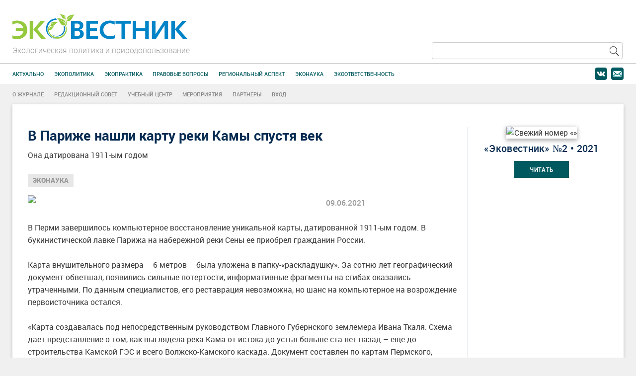

--- FILE ---
content_type: text/html; charset=windows-1251
request_url: https://ekovestnik.ru/article/424075/
body_size: 9059
content:
<!DOCTYPE html>
<html lang="ru-RU">
<head>
    <title>В Париже нашли карту реки Камы спустя век</title>
    <script src="/local/tools/jquery/jquery-1.9.1.min.js" type="text/javascript"></script>
    <meta http-equiv="Content-Type" content="text/html; charset=windows-1251"/>
    <meta name="viewport" content="width=device-width, initial-scale=1">
    <link rel="icon" type="image/x-icon" href="/favicon.ico"/>
    <link rel="shortcut icon" type="image/x-icon" href="/favicon.ico"/>

    <!--
	<meta property="og:type" content="article">
	<meta property="og:title" content="$APPLICATION->ShowTitle()">
	<meta property="og:url" content="">
	<meta property="og:description" name="description" content="">
	<meta property="og:image" content="">
	-->


    <style>
        @font-face {
            font-family: 'Droid Serif';
            font-style: normal;
            font-weight: 400;
            /*    src: local('Droid Serif'), local('DroidSerif-Regular'),
					url(http://allfont.ru/cache/fonts/droid-serif_a90658766d5e9ac9cc9949422b23a84f.woff) format('woff'),
					url(http://allfont.ru/cache/fonts/droid-serif_a90658766d5e9ac9cc9949422b23a84f.ttf) format('truetype');*/
/*            src: url(https://allfont.ru/cache/fonts/droid-serif_a90658766d5e9ac9cc9949422b23a84f.woff) format('woff'),
            url(https://allfont.ru/cache/fonts/droid-serif_a90658766d5e9ac9cc9949422b23a84f.ttf) format('truetype');*/
        }
    </style>

    <!-- link href="https://allfont.ru/allfont.css?fonts=droid-serif" rel="stylesheet" type="text/css"/ -->

    <link href="https://fonts.googleapis.com/css?family=PT+Sans" rel="stylesheet">
    <link href="https://fonts.googleapis.com/css?family=PT+Sans+Narrow:400,700|PT+Sans:400,400i,700,700i&amp;subset=cyrillic,cyrillic-ext,latin-ext" rel="stylesheet">
    <link href="https://fonts.googleapis.com/css?family=Poiret+One" rel="stylesheet">
	<meta http-equiv="Content-Type" content="text/html; charset=windows-1251" />
<link href="/local/templates/eco/components/bujet/el/article/style.css?15638048392077" type="text/css"  rel="stylesheet" />
<link href="/local/tools/jquery/fancybox/jquery.fancybox.min.css?160153629814063" type="text/css"  rel="stylesheet" />
<link href="/local/templates/eco/components/bujet/el/article/bitrix/news.detail/.default/style.css?15638048405278" type="text/css"  rel="stylesheet" />
<link href="/local/templates/eco/components/bitrix/main.share/.default/style.css?1563804866450" type="text/css"  rel="stylesheet" />
<link href="/bitrix/templates/.default/components/bitrix/system.pagenavigation/.default/style.css?14163159103314" type="text/css"  rel="stylesheet" />
<link href="/local/templates/eco/components/bujet/el/mainTopic/bitrix/news.list/.default/style.css?1563804909812" type="text/css"  rel="stylesheet" />
<link href="/local/templates/eco/components/bitrix/news.list/publishOnMain/style.css?15638048671034" type="text/css"  rel="stylesheet" />
<link href="/local/templates/eco/components/bujet/elements/magazine-preview/style.css?15638048931307" type="text/css"  rel="stylesheet" />
<link href="/local/tools/grid.css?173945731246106" type="text/css"  data-template-style="true"  rel="stylesheet" />
<link href="/local/tools/hlp.css?167515897310822" type="text/css"  data-template-style="true"  rel="stylesheet" />
<link href="/local/templates/eco/components/bitrix/menu/universal/style.css?15638048662845" type="text/css"  data-template-style="true"  rel="stylesheet" />
<link href="/local/templates/eco/styles.css?16247127813908" type="text/css"  data-template-style="true"  rel="stylesheet" />
<link href="/local/templates/eco/template_styles.css?156380482330167" type="text/css"  data-template-style="true"  rel="stylesheet" />
<link href="/local/templates/eco/color.css?15638048229479" type="text/css"  data-template-style="true"  rel="stylesheet" />
<link href="/local/tools/font-awesome/css/font-awesome.css?149266718937414" type="text/css"  data-template-style="true"  rel="stylesheet" />
<link href="/local/templates/eco/css/fonts.css?15638048406449" type="text/css"  data-template-style="true"  rel="stylesheet" />
<script type="text/javascript">if(!window.BX)window.BX={};if(!window.BX.message)window.BX.message=function(mess){if(typeof mess==='object'){for(let i in mess) {BX.message[i]=mess[i];} return true;}};</script>
<script> $(function () {if ($(window).width() > 1024) {$(".cheq").matchHeight({target: $(".cpri")});}});</script>
<script type="text/javascript">(window.BX||top.BX).message({'JS_CORE_LOADING':'Загрузка...','JS_CORE_NO_DATA':'- Нет данных -','JS_CORE_WINDOW_CLOSE':'Закрыть','JS_CORE_WINDOW_EXPAND':'Развернуть','JS_CORE_WINDOW_NARROW':'Свернуть в окно','JS_CORE_WINDOW_SAVE':'Сохранить','JS_CORE_WINDOW_CANCEL':'Отменить','JS_CORE_WINDOW_CONTINUE':'Продолжить','JS_CORE_H':'ч','JS_CORE_M':'м','JS_CORE_S':'с','JSADM_AI_HIDE_EXTRA':'Скрыть лишние','JSADM_AI_ALL_NOTIF':'Показать все','JSADM_AUTH_REQ':'Требуется авторизация!','JS_CORE_WINDOW_AUTH':'Войти','JS_CORE_IMAGE_FULL':'Полный размер'});</script>

<script type="text/javascript" src="/bitrix/js/main/core/core.min.js?1646291670262092"></script>

<script>BX.setJSList(['/bitrix/js/main/core/core_ajax.js','/bitrix/js/main/core/core_promise.js','/bitrix/js/main/polyfill/promise/js/promise.js','/bitrix/js/main/loadext/loadext.js','/bitrix/js/main/loadext/extension.js','/bitrix/js/main/polyfill/promise/js/promise.js','/bitrix/js/main/polyfill/find/js/find.js','/bitrix/js/main/polyfill/includes/js/includes.js','/bitrix/js/main/polyfill/matches/js/matches.js','/bitrix/js/ui/polyfill/closest/js/closest.js','/bitrix/js/main/polyfill/fill/main.polyfill.fill.js','/bitrix/js/main/polyfill/find/js/find.js','/bitrix/js/main/polyfill/matches/js/matches.js','/bitrix/js/main/polyfill/core/dist/polyfill.bundle.js','/bitrix/js/main/core/core.js','/bitrix/js/main/polyfill/intersectionobserver/js/intersectionobserver.js','/bitrix/js/main/lazyload/dist/lazyload.bundle.js','/bitrix/js/main/polyfill/core/dist/polyfill.bundle.js','/bitrix/js/main/parambag/dist/parambag.bundle.js']);
BX.setCSSList(['/bitrix/js/main/lazyload/dist/lazyload.bundle.css','/bitrix/js/main/parambag/dist/parambag.bundle.css']);</script>
<script type="text/javascript">(window.BX||top.BX).message({'LANGUAGE_ID':'ru','FORMAT_DATE':'DD.MM.YYYY','FORMAT_DATETIME':'DD.MM.YYYY HH:MI:SS','COOKIE_PREFIX':'bujet','SERVER_TZ_OFFSET':'10800','UTF_MODE':'N','SITE_ID':'ev','SITE_DIR':'/','USER_ID':'','SERVER_TIME':'1769569784','USER_TZ_OFFSET':'0','USER_TZ_AUTO':'Y','bitrix_sessid':'1abbe0b01553750c0f36ffa8aea49b17'});</script>


<meta property="og:image" content="http://ekovestnik.ru/upload/iblock/328/7x3jdfpzqivvpzc7zuze9ttaig9zoc5k/karta-kamy.jpg"/>
<meta property="og:description" content="В Перми завершилось компьютерное восстановление уникальной карты, датированной 1911-ым годом. В букинистической лавке Парижа на набережной реки Сены ее приобрел гражданин России.<br />
<br />
"/>
<meta property="og:url" content="http://ekovestnik.ru/article/424075/"/>
<meta property="og:type" content="article">
<meta property="og:title" content="В Париже нашли карту реки Камы спустя век">
<!-- Yandex.Metrika counter -->
<script type="text/javascript" >
   (function(m,e,t,r,i,k,a){m[i]=m[i]||function(){(m[i].a=m[i].a||[]).push(arguments)};
   m[i].l=1*new Date();k=e.createElement(t),a=e.getElementsByTagName(t)[0],k.async=1,k.src=r,a.parentNode.insertBefore(k,a)})
   (window, document, "script", "https://mc.yandex.ru/metrika/tag.js", "ym");

   ym(52613785, "init", {
        id:52613785,
        clickmap:true,
        trackLinks:true,
        accurateTrackBounce:true,
        webvisor:true,
        trackHash:true
   });
</script>
<noscript><div><img src="https://mc.yandex.ru/watch/52613785" style="position:absolute; left:-9999px;" alt="" /></div></noscript>
<!-- /Yandex.Metrika counter -->
<!-- Google tag (gtag.js) -->
<script async src="https://www.googletagmanager.com/gtag/js?id=G-C2CPZPHRM7"></script>
<script>
  window.dataLayer = window.dataLayer || [];
  function gtag(){dataLayer.push(arguments);}
  gtag('js', new Date());

  gtag('config', 'G-C2CPZPHRM7');
</script>



<script type="text/javascript" src="/local/templates/.default/components/bitrix/sale.basket.basket.line/sidebar/script.js?15700960585335"></script>
<script type="text/javascript" src="/local/tools/jquery/jquery.matchHeight.js?160153629511832"></script>
<script type="text/javascript" src="/local/tools/jquery/fancybox/jquery.fancybox.min.js?160153629861486"></script>
<script type="text/javascript" src="/local/templates/eco/components/bitrix/main.share/.default/script.js?1563804866206"></script>

    <!-- HTML5 Shim and Respond.js IE8 support of HTML5 elements and media queries -->
    <!-- WARNING: Respond.js doesn't work if you view the page via file:// -->
    <!--[if lt IE 9]>
    <script src="https://oss.maxcdn.com/libs/html5shiv/3.7.0/html5shiv.js"></script>
    <script src="https://oss.maxcdn.com/libs/respond.js/1.4.2/respond.min.js"></script>
    <![endif]-->
</head>
<body>

<header class="main-header">
    <div id="head">
        <div class="pg10 mw">
            <div class="grid grid--col12">
                <div class="box box--middle">
                    <div class="cell cell--col12">
                        <a href="/">
                            <img src="/local/templates/eco/img/logo_m.svg" alt="Журнал «Эковестник»" class="logo"/>
                        </a>
                    </div>
                    <div class="cell cell--col6 cell--sm12">
                        <div class="description">
                            Экологическая политика и природопользование
                        </div>
                    </div>
                    <div class="cell cell--col6 cell--sm12">
                        <div class="search-box">
                            <form action="/search/index.php">
                                <input type="search" name="q" value="">
                                <button name="s" type="submit">
                                    <!--<i class="fa fa-search" aria-hidden="true"></i>-->
                                    <img src="/local/templates/eco/img/search-icon.png"/>
                                </button>
                            </form>
                        </div>
                    </div>
                </div>
            </div>
        </div>
    </div>
    <div class="mw pg10 oh">
	            <ul class="social">
            <li>
                <a href="#"><img src="/local/templates/eco/img/vk-icon.png" alt="Responsive image"></a>
            </li>
            <li>
                <a href="void(0)" onmouseover="this.href='mailto:info'+'@'+'ekovestnik.ru';"><img src="/local/templates/eco/img/mail-icon.png" alt="Responsive image"></a>
            </li>
        </ul>

        <button type="button" class="topline-mob" data-toggle="collapse" data-target="#menu">
            <span class="icon-bar"></span>
            <span class="icon-bar"></span>
            <span class="icon-bar"></span>
        </button>

		






































<ul class="topline mob"><li><a href="/topics/actual/" class="">Актуально</a></li><li><a href="/topics/ecopolicy/" class="">Экополитика</a></li><li><a href="/topics/ecopractic/" class="">Экопрактика</a></li><li><a href="/topics/legal/" class="">Правовые вопросы</a></li><li><a href="/topics/regional/" class="">Региональный аспект</a></li><li><a href="/topics/ecoscience/" class="">Эконаука</a></li><li><a href="/topics/ecoresponsibility/" class="">Экоответственность</a></li></ul>        <script type="text/javascript">
            $('.topline-mob').click(function () {
                $('.topline.mob').slideToggle('400');
            });
        </script>
    </div>

</header>

<div class="mw pg10">
	<ul class="topline topline-bottom"><li><a href="/about/"  class="">О журнале</a></li><li><a href="/editorial/"  class="">Редакционный совет</a></li><li><a href="http://www.budget-edu.ru/" target="_blanc" class="">Учебный центр</a></li><li><a href="http://budget-edu.ru/calendar/" target="_blank" class="">Мероприятия</a></li><li><a href="/partners"  class="">Партнеры</a></li><li><a href="/auth/?backurl=/article/424075/index.php"  class="">Вход</a></li></ul></div>

<div class="mw">
    <div id="content-box">
    <section id="article_page" class="mw2">
        <div class="p10">
            <div class="grid grid--col12 grid--gv20">
                <div class="box pr">
                    <div class="cell cell--col9 cell--ms8 cell--sm12">
                        <div id="top_article_screen">
							                        </div>

						<script type="text/javascript">
    $(function(){
        $("a.fullimage").fancybox({
            'titlePosition' 		: 'inside'
        });
    });
</script>
<div class="article">

<!-- QQQ Y --><!-- in_result_modifier.php/upload/iblock/328/7x3jdfpzqivvpzc7zuze9ttaig9zoc5k/karta-kamy.jpg -->

    <div class="top_material">
        <h2 class="gen_title">В Париже нашли карту реки Камы спустя век</h2>
		            <p>Она датирована 1911-ым годом</p>
		        <div class="top_mat_info">
		<span><a href="/topics/ecoscience/">Эконаука</a></span>        </div>
        <div class="grid grid--col12 grid--gv20">
            <div class="box">
                <div class="cell cell--col8 cell--sm12">
                    <div class="top_img">
                        <img src="/upload/resize_cache/iblock/328/7x3jdfpzqivvpzc7zuze9ttaig9zoc5k/400_9999_1/karta-kamy.jpg"/>
                    </div>
                </div>
                <div class="cell cell--col4 cell--sm12">
					<div class="about_top_img"><div class="person"></div><div class="item_date">09.06.2021</div><p></p></div><!-- <div class="about_top_img"><div class="person"></div><div class="item_date">09.06.2021</div><p></p></div>-->
                </div>
            </div>
        </div>
    </div>


<p>
	 В Перми завершилось компьютерное восстановление уникальной карты, датированной 1911-ым годом. В букинистической лавке Парижа на набережной реки Сены ее приобрел гражданин России.<br>
 <br>
	 Карта внушительного размера – 6 метров – была уложена в папку-«раскладушку». За сотню лет географический документ обветшал, появились сильные потертости, информативные фрагменты на сгибах оказались утраченными. По данным специалистов, его реставрация невозможна, но шанс на компьютерное на возрождение первоисточника остался.<br>
 <br>
	 «Карта создавалась под непосредственным руководством Главного Губернского землемера&nbsp;Ивана Ткаля. Схема дает представление о том, как выглядела река Кама от истока до устья больше ста лет назад – еще до строительства Камской ГЭС и всего Волжско-Камского каскада. Документ составлен по картам Пермского, Вятского, Уфимского и Казанского земств – сейчас эти регионы носят другие названия. Также автор использовал данные Пермского Губернского Межевого Архива, судоходные карты Статистического Отдела, Министерства Путей Сообщения и практической карты командира пароходства Любимова», - прокомментировал руководитель Камского БВУ Росводресурсов&nbsp;Александр Михайлов.<br>
 <br>
</p><div class='body_banner'></div>
<p>
	 Река Кама – крупнейший по длине и площади бассейна приток Волги. Ее длина составляет 1805 км, почти как расстояние от Москвы до Екатеринбурга. На берегах реки находятся города Соликамск, Березники, Левшино, Пермь, Краснокамск, Чайковский, Сарапул, Камбарка, Набережные Челны, Чистополь.<br>
 <br>
	 В русских летописях первые упоминания о реке относятся к 1220 году. Судоходство на Нижней Каме существовало еще во времена Булгарского царства. После создания каскада водохранилищ оно получило полное развитие. В летний период теплоходы возят пассажиров и туристов по маршрутам, соединяющим Пермь, Москву, Нижний Новгород, Астрахань и Уфу.<br>
 <br>
	 Подробное изображение реки Камы – своеобразный творческий финал карьеры Ивана Ткаля, Пермского губернского землемера, статского советника, члена Пермского научно-промышленного музея и одновременно – заведующего фотографическим отделом при нём.<br>
 <br>
	 Иван Ткаль родился в 1856 году в городе Переяславле Полтавской губернии. Окончил Переяславское уездное училище и Землемерно-Таксаторские классы 2-й Киевской гимназии со званием частного землемера-таксатора. Службу начал в Полтавской межевой палате, затем был переведён в Черниговскую межевую палату, после в Екатеринбург и уже потом в Пермь.<br>
 <br>
	 В городе на Каме семья Ивана Ткаля жила на съёмной квартире на углу улиц Обвинской и Вознесенской. Пермяки знали этот дом как «дом губернского землемера Ткаля», человека современного и прогрессивного. Иван Ткаль стал одним из организаторов первого фотографического общества Перми и его председателем. Собрания общества проходили на квартире землемера. Энтузиасты «нового искусства» устраивали фотовыставки, внедряли в повседневный быт технические новинки. В настоящее время в доме Ткаля по ул. 25-го Октября, д.28 «А» находится Камское БВУ Росводресурсов.<br>
 <br>
	 В том же году, когда появилась карта, Иван Ткаль уволился со службы из-за болезни. Через пять лет он становится Пермским лесничим, а еще через год – Пермским городским землемером. Дальнейшая его судьба неизвестна.
</p>
    <div class="article_social">
        <div class="grid grid--col12">
            <div class="box">
                <div class="cell cell--col8 cell--ms12">
                    Понравился материал? Поделитесь с коллегами
                </div>
                <div class="cell--col4 cell--ms12">
                    <noindex>
						<div class="share"><ul>    <script>
        if (__function_exists('twitter_click_1') == false) {
            function twitter_click_1(longUrl)
            {
                window.open('http://twitter.com/home/?status=' + encodeURIComponent(longUrl) + encodeURIComponent(' В Париже нашли карту реки Камы спустя век'), 'sharer', 'toolbar=0,status=0,width=726,height=436');
                return false;
            }
        }
    </script>
    <li><a href="http://twitter.com/home/?status=https://ekovestnik.ru/article/424075/+В Париже нашли карту реки Камы спустя век" onclick="return twitter_click_1('https://ekovestnik.ru/article/424075/');" target="_blank" title="Twitter"><i class="fa fa-twitter"></i></a></li>

<script>
if (__function_exists('vk_click') == false) 
{
function vk_click(url) 
{ 
window.open('http://vkontakte.ru/share.php?url='+encodeURIComponent(url),'sharer','toolbar=0,status=0,width=626,height=436'); 
return false; 
} 
}
</script>
<li><a href="http://vkontakte.ru/share.php?url=https://ekovestnik.ru/article/424075/" onclick="return vk_click('https://ekovestnik.ru/article/424075/');" target="_blank" title="ВКонтакте"><i class="fa fa-vk"></i></a></li>
    <li><a href="#" title="Одноклассники" onclick="window.open('https://connect.ok.ru/offer?url=https://ekovestnik.ru/article/424075/&title=В Париже нашли карту реки Камы спустя век', '', 'scrollbars=yes,resizable=no,width=620,height=450,top='+Math.floor((screen.height - 450)/2-14)+',left='+Math.floor((screen.width - 620)/2-5)); return false;"><i class="fa fa-odnoklassniki"></i></a></li>
</ul></div>                    </noindex>
                </div>
                <div class="clearfix"></div>
            </div>
        </div>
    </div>
</div>
		<hr /><h3></h3>
					<!--div class="aticle_title mv10">
    <div class="mw2">
        <span class="pg10">Больше материалов по теме</span>
    </div>
</div>

<div class="mw2">
    <div class="pg10">
        <div class="grid grid--col12 grid--gv10">
            <div class="box">
                <div class="col-md-4 cell cell--col3">
                    <ul class="list-unstyled more_articles">
                        <li>
                            <a href="#">
                                Контрактная система через призму Уголовного кодекса
                            </a>
                        </li>
                        <li>
                            <a href="#">
                                Минфин предложил заменить экологический сбор экологическим налогом
                            </a>
                        </li>
                        <li>
                            <a href="#">
                                Контрактная система через призму Уголовного кодекса
                            </a>
                        </li>
                        <li>
                            <a href="#">
                                Где меньше всего госслужащих? Посчитал журнал «Метод»
                            </a>
                        </li>
                    </ul>
                </div>

                <div class="col-md-8 cell--col9">
                    <div class="subscribe_form">
                        <div class="title_form">Подпишитесь на нашу рассылку по госуправлению прямо сейчас</div>
                        <p>И получайте новости отрасли, аналитику, выступления экспертов и статьи о лучших практиках на свою почту каждую неделю</p>
                        <form>
                            <div class="dispatch_form">
                                <div class="grid grid--col12 grid--gv20">
                                    <div class="box">
                                        <div class="cell cell--col6">
                                            <div class="form-group">
                                                <input type="text" class="form-control" placeholder="Введите Ваш e-mail">
                                            </div>
                                        </div>
                                        <div class="cell cell--col6">
                                            <a href="#" class="btn btn-dark-green">Подписаться</a>
                                        </div>
                                    </div>
                                </div>
                            </div>
                        </form>
                    </div>
                </div>
            </div>
        </div>
    </div>
</div-->


<!--div class="banner_box hidden-xs mv30" style="text-align: center;">
    <div class="banner">
        <img src="/local/templates/eco/img/banner768.jpg" class="img-responsive" alt="Responsive image">
    </div>
</div -->

<!-- Больше материалов рубрики название рубрики -->

<!-- SerK 
<div class="aticle_title mv10">
    <div class="mw2">
        <span class="pg10">Больше материалов рубрики название рубрики</span>
    </div>
</div>

<section id="last_screen" class="mw2">
    <div class="pg10">
        <div class="grid grid--col12 grid--gv20">
            <div class="box">
                <div class="cell cell--col6 cell--ms8 cell--sm12 heq-p">

					

<div class="top_material">
    <noindex>
        <a class="" href="">
            <h1 class="gen_title"></h1>

            <p></p>

            <div class="top_img">
                <img src="" class="img-responsive" alt="">
            </div>
        </a>
    </noindex>
</div>

                </div>

                <div class="cell cell--col3 cell--ms4 cell--sm6 cell--xs12 fr">
					
					                </div>

                <div class="cell cell--col3 cell--ms12  cell--sm6 cell--xs12 heq">
					
<ul class="list-unstyled top_material_list mb0">
</ul>
<h2 class="lined_title">
    <a href="#" class="title_link">
        <span class="pull-left">Все материалы</span>
        <img src="/local/templates/eco/img/title-link-arrow.png" class="pull-right anim" alt="Responsive image">
    </a>
</h2>                </div>
                <div class="cell cell--col9">
                    <div class="last_screen_btn">
                        <a href="#" class="btn btn-dark-green">Все материалы рубрики</a>
                        <a href="index.html" class="btn btn-green">На главную страницу</a>
                        <div class="clearfix"></div>
                    </div>
                </div>
            </div>
        </div>
    </div>
</section>

-->			                    </div>

                    <div class="cell cell--vline c03"></div>
                    <div class="cell cell--col3 cell--ms4 cell--sm12">
						

<div class="fresh_item">
    <div class="fresh_journal_img">
	            <img src="/upload/resize_cache/iblock/fec/vkoaxypsso9x9kdy01lg92mmw4q5niop/242_320_175511db9cefbc414a902a46f1b8fae16/Ekovsetnik_2_2021.jpg" alt="Свежий номер «»">
    </div>
    <h2>«Эковестник» №2 • 2021</h2>
	<a href="/online/2021/2/" class="btn smaller btn-dark-green">Читать</a>
	</div>

						
                        <!-- яндекс баннер -->
						
<!--div class="mb30" style="text-align: center;">
    <img src="/local/templates/eco/img/banner260.jpg" class="img-responsive" alt="Responsive image">
</div-->
<div id="yandex_rtb_R-A-36783-1"></div>
<script type="text/javascript">
	(function(w, d, n, s, t) {
		w[n] = w[n] || [];
		w[n].push(function() {
			Ya.Context.AdvManager.render({
				blockId: "R-A-36783-1",
				renderTo: "yandex_rtb_R-A-36783-1",
				async: true
			});
		});
		t = d.getElementsByTagName("script")[0];
		s = d.createElement("script");
		s.type = "text/javascript";
		s.src = "//an.yandex.ru/system/context.js";
		s.async = true;
		t.parentNode.insertBefore(s, t);
	})(this, this.document, "yandexContextAsyncCallbacks");
</script>

                    </div>
                </div>
            </div>
        </div>
    </section>


    <script>
		$(function () {
			if ($(window).width() > 1024) {
				$(".cheq").matchHeight({target: $(".cpri")});
			}
		});
    </script>
    </div><!-- end content-box -->
</div><!-- end mw -->
<footer id="footer">
    <div class="mw2">
        <div class="pg10">
            <div class="grid grid--col12 grid--gv10">
                <div class="box">
                    <div class="cell cell--col3 cell--sm12">
                        <div class="footer_box">
                            <h3>О журнале</h3>
	                        <ul>
	
	<li><a href="/contact/">Контакты</a></li>
	</ul>
                        </div>
                    </div>
                    <div class="cell cell--col9 cell--sm12">
                        <div class="footer_box">
                            <h3>Рубрики</h3>
					        






































<ul class="long_list"><li><a href="/topics/actual/">Актуально</a></li><li><a href="/topics/ecopolicy/">Экополитика</a></li><li><a href="/topics/ecopractic/">Экопрактика</a></li><li><a href="/topics/legal/">Правовые вопросы</a></li><li><a href="/topics/regional/">Региональный аспект</a></li><li><a href="/topics/ecoscience/">Эконаука</a></li><li><a href="/topics/ecoresponsibility/">Экоответственность</a></li></ul>                            <div class="clearfix"></div>
                        </div>
                    </div>
                    <div class="cell cell--col3 cell--ms3 cell--sm12">
                        <div class="footer_box">
                            <h3>ИД «Бюджет»</h3>
					        <ul>
	<li><a target="_new" href="http://bujet.ru/">Журнал «Бюджет»</a></li>
	<li><a target="_new" href="http://b-uchet.ru/">Журнал «Бюджетный учет»</a></li>
	<li><a target="_new" href="http://rufincontrol.ru/">Журнал «Финконтроль»</a></li>
	<li><a target="_new" href="http://gosmetod.ru/">Журнал «Метод»</a></li>
	<li><a target="_new" href="http://budget-edu.ru/">Учебный центр</a></li>
</ul>                            <div class="clearfix"></div>
                        </div>
                    </div>
                    <div class="cell cell--col6 cell--ms9 cell--sm12">
                        <div class="footer_box">
                            <h3>Мероприятия</h3>
					        <ul>
    <li><a target="_new" href="http://bujet.ru/action/lmo/">Конкурс муниципалитетов в сфере управления финансами</a></li>
    <li><a target="_new" href="http://bujet.ru/action/mforum/">Всероссийский Муниципальный форум</a></li>
    <li><a target="_new" href="http://bujet.ru/action/chteniya/">Васильевские чтения</a></li>
</ul>                            <div class="clearfix"></div>
                        </div>
                    </div>
                    <div class="cell cell--col3 cell--ms12">
                        <div id="footer_info">
					        <ul>
	<li><a href="#"><img src="/local/templates/eco/img/vk-white.png" class="img-responsive" alt="Responsive image"></a></li>
	<li><a href="#"><img src="/local/templates/eco/img/ok-white.png" class="img-responsive" alt="Responsive image"></a></li>
</ul>
<img src="/local/templates/eco/img/logo_m.svg" class="img-responsive center-block" alt="Responsive image">                            <div class="clearfix"></div>
                        </div>
                    </div>
                </div>
            </div>
        </div>
    </div>
    <div class="copyright">
	    <p>© 2026&#8194; Издательский дом «Бюджет»
<br/>
<a href="https://idbudget.ru/rules/user_agreement.php"  target="_blank">Пользовательское соглашение</a>
</p>    </div>
</footer>
<div id="seolight">
    <div class="text-seolight">
        <button type="button" class="close_window" id="close">&times;</button>
        <p>
            Спасибо за оставленую заявку!<br>
            Менеджер свяжется с Вами<br>
            в ближайшее время.
        </p>
    </div>
</div>
<script type="text/javascript">
    $(function () {
        if ($(window).width() > 480) {
            $('.heq').matchHeight({
                target: $(".heq-p")
            });
            $('.heq2').matchHeight({
                target: $(".heq2-p")
            });
        }
    });
</script>
</body>
</html>


--- FILE ---
content_type: text/css
request_url: https://ekovestnik.ru/local/templates/eco/components/bujet/el/article/style.css?15638048392077
body_size: 667
content:
.article {
	padding-bottom: 5rem;
}
.article .info{
	position: relative;
	color: #7c8b99;
}
.article .info i{
	margin-right: 0.5rem;
}
.article .info p{
	line-height: 1.3em;
	margin-bottom: 0.3em;
}
.article .info p > span{
	margin-right: 0.7em;
}
.article .info > a{
	line-height: 1.5rem;
	margin-right: 0.5rem;
	text-decoration: none;
}
.article .info > a:hover {
	color: #48c8f7;
}
.article header .share {
	font-size: large;
	margin: 0.5rem 0;
}

.article .button_s{
	line-height: 1rem;
	padding: 0.4em 0.5em;
}
.article .from a {
	color: #005b8b;
}
.article .from a:hover{
	color: #33bbee;
}

.article .image img{
	max-width: 100%;
}
.article .image {
	float: left;
	margin: 0.1rem 2rem 1rem 0;
	font-size: 0.8rem;
}
.article .image[data-width~="2"] {
	max-width: 30%;
}
.article .image[data-width~="3"] {
	max-width: 40%;
}
.article .image[data-width~="4"] {
	max-width: 50%;
}
.article .image[data-width~="5"] {
	max-width: 60%;
}
.article .image[data-width~="6"] {
	float: none;
	margin-left: auto;
	margin-right: auto;
}
@media (max-width: 768px)
{
	.article .image{
		max-width: 100%!important;
		margin-left: auto;
		margin-right: auto;
		float: none;
	}

	.article .image[data-width~="6"] {
		width: 100%!important;
	}

}
.article .dp{
	color: #535353;
	font-size: smaller;
}
.article .dp-h{
	width: 40%;
}
@media (max-width: 768px)
{
	.article .dp-h{
		width: 100%;
	}

}
.article .dp-v{
	width: 30%;
}

.article .a_footer p{
	margin-bottom: 1rem;
}
.article .a_footer img{
	height: 8.6rem;
	width:auto;
}
.article .a_footer a {
	color: #005b8b;
}
.article .a_footer a:hover{
	color: #33bbee;
}
.article .a_footer .share{
	font-size: x-large;
}
.article .comment{
	background: #eaffd5;
    border-left: 2px solid #9ccc49;
	margin-bottom: 1rem;
	padding: 1rem 2.5rem 0.01rem;
}
.article .comment h2 {
    font-size: 1.4em;
    margin-top:0.5rem;
    margin-bottom: 0.9rem;
}

.article .share-h li{
	display: inline-block;
	margin-left: 0;
	margin-right: 1rem;
}
.article .share-h li a i{
	font-size: x-large;
}
.article header .share-h li a i{
	font-size: large;
}


--- FILE ---
content_type: text/css
request_url: https://ekovestnik.ru/local/templates/eco/components/bujet/el/article/bitrix/news.detail/.default/style.css?15638048405278
body_size: 1210
content:
.article table{
    border-collapse: collapse;
}
/*.article table tr{
    padding: 1.5rem 0;
}*/
.article table td{
    border-top: 1px solid #e1e1e1;
    border-bottom: 1px solid #e1e1e1;
    padding: 0.5rem 0.5rem 0.5rem 0;
}
.article table tr td:last-child{
    padding-right: 0;
}
/* ARTICLE PAGE */
#top_article_screen h1.lined_title,
#top_article_screen h2.lined_title {
	font-family: 'robotomedium';
	margin: 0 auto 15px;
	line-height: 1.25;
	font-size: 16px;
}
#top_article_screen h1.lined_title:after,
#top_article_screen h2.lined_title:after {
	top: 9.5px;
}
#top_article_screen a.title_link {
	top: 0;
}
.top_mat_info {
	line-height: 1.7857;
	margin-bottom: 15px;
	font-size: 14px;
	color: #00595f;
}

.top_mat_info span {
	text-transform: uppercase;
	font-family: 'robotoblack';
	background-color: #e7e7e7;
	display: inline-block;
	padding: 6px 10px;
	margin-right: 15px;
	font-size: 14px;
	line-height: 1;
}
.top_mat_info span a{
	color: #999999!important;
}
/* -------------------- */
.top_img img{
	//width: 100%!important;
}
/* -------------------- */
.person {
	font-family: 'robotoblack';
	line-height: 1.5625;
	margin-bottom: 5px;
	font-size: 16px;
}
.item_date {
	font-family: 'robotomedium';
	margin-bottom: 25px;
	line-height: 1.5625;
	font-size: 16px;
	color: #999;
}
.about_top_img p {
	font-family: 'robotoitalic';
	line-height: 1.5;
	font-size: 16px;
}
/* -------------------- */
#article_page {
	overflow: hidden;
}
#article_page ul{
    //list-style: none;
    margin-bottom: 2rem;
	margin-left: 2rem;
}
#article_page p {
	margin-bottom: 25px;
	line-height: 1.5625;
	font-size: 16px;
}
.article_social {
	padding: 10px 10px 10px 15px;
	font-family: 'robotomedium';
	background-color: #efefef;
	margin-bottom: 50px;
	border-radius: 5px;
	line-height: 1.89;
	font-size: 18px;
	color: #6b6b6b;
}
.aticle_title {
	background-color: #f3f3f3;
	font-family: 'robotobold';
	margin-bottom: 1rem!important;
	margin-top: 1rem!important;
	position: relative;
	line-height: 1.17;
	padding: 10px 0;
	font-size: 24px;
	color: #999;
}
.aticle_title span {
	position: relative;
	z-index: 3;
}

#article_page .image{
    float: left;
    font-size: 0.8rem;
    margin-bottom: 1rem;
    margin-right: 1rem;
}
.more_articles li {
	font-family: 'robotomedium';
	padding-bottom: 15px;
	line-height: 1.25;
	font-size: 16px;
	margin-left: 0;
}
.more_articles li a {
	color: #353535;
}
/* -------------------- */
#last_screen {
	overflow: hidden;
}

.last_screen_btn {
	margin: 0 auto 0;
	position: relative;
	z-index: 3;
}
.last_screen_btn .btn.btn-dark-green {
	float: left;
}
.last_screen_btn .btn.btn-green {
	float: right;
}

@media (min-width: 992px) and (max-width: 1199px) {
	.item_date {
		margin-bottom: 5px;
	}
	.about_top_img p {
		line-height: 1.4;
		font-size: 14px;
	}
	#article_page p {
		line-height: 1.42857;
		margin-bottom: 15px;
		font-size: 16px;
	}
	.article_social {
		text-align: center;
	}
	.article_social ul {
		display: inline-block;
		margin-top: 15px;
		float: none;
	}
}
@media screen and (max-width: 991px) {
	#top_article_screen h1.lined_title,
	#top_article_screen h2.lined_title {
		font-size: 14px;
	}
	#top_article_screen a.title_link {
		font-size: 14px;
	}
	.person {
		margin-top: 15px;
	}
	.item_date {
		margin-bottom: 5px;
	}
	.article_social {
		font-size: 16px;
	}
	.more_articles {
		border-bottom: 5px solid #f3f3f3;
		margin-bottom: 50px;
	}
	#last_screen .top_material {
		margin-bottom: 20px;
	}
	#last_screen .top_material_list {
		margin-bottom: 30px;
	}
	.last_screen_btn {
		margin: 0 auto 50px;
	}
}
@media screen and (max-width: 767px) {
	#top_article_screen h1.lined_title,
	#top_article_screen h2.lined_title {
		text-align: left;
	}
	#top_article_screen h1.lined_title span,
	#top_article_screen h2.lined_title span {
		display: inline-block;
		padding: 0 15px 0 0;
	}
	#top_article_screen h1.lined_title:after,
	#top_article_screen h2.lined_title:after {
		display: block;
	}
	#top_article_screen a.title_link {
		display: inline-block;
		position: absolute;
	}
	#top_article_screen a.title_link > span {
		padding-right: 15px;
	}
	#top_article_screen .fresh_item {
		margin: 0 auto 30px;
		float: none;
	}
	.aticle_title {
		font-size: 20px;
	}
	#article_page p {
		line-height: 1.42857;
		margin-bottom: 15px;
		font-size: 14px;
	}
	.article_social {
		text-align: center;
		padding: 10px;
	}
	.article_social ul {
		display: inline-block;
		margin-top: 15px;
		float: none;
	}
	.last_screen_btn {
		text-align: center;
	}
	.last_screen_btn .btn.btn-dark-green {
		margin-bottom: 15px;
		float: none;
	}
	.last_screen_btn .btn.btn-green {
		float: none;
	}
}
@media screen and (max-width: 519px) {
	#top_article_screen h1.lined_title,
	#top_article_screen h2.lined_title {
		text-align: center;
	}
	#top_article_screen h1.lined_title span,
	#top_article_screen h2.lined_title span {
		padding: 0 0 10px;
		display: block;
	}
	#top_article_screen h1.lined_title:after,
	#top_article_screen h2.lined_title:after {
		display: none;
	}
	#top_article_screen a.title_link {
		display: inline-block;
		position: relative;
	}
	#top_article_screen a.title_link > span {
		padding-right: 15px;
	}
	.about_top_img p {
		line-height: 1.4;
		font-size: 14px;
	}
	.aticle_title {
		font-size: 18px;
	}
}
/* ARTICLE PAGE END */

--- FILE ---
content_type: text/css
request_url: https://ekovestnik.ru/local/templates/eco/components/bitrix/main.share/.default/style.css?1563804866450
body_size: 254
content:
.share ul {
    list-style: none;
    margin-bottom: 0;
    float: right;
}
.share ul li {
    margin: 0 0 0 10px;
    float: left;
}
.share ul li a {
    background: #00595f;
    border-radius: 4px;
    display: block;
    height: 34px;

    opacity: 1;
    text-align: center;
    width: 34px;
}
.share ul li a i{
    color: #fff;
    font-size: x-large;
    line-height: 34px;
}
.share ul li a:hover {
    opacity: 0.6;
}

--- FILE ---
content_type: text/css
request_url: https://ekovestnik.ru/local/templates/eco/components/bujet/el/mainTopic/bitrix/news.list/.default/style.css?1563804909812
body_size: 351
content:
.top_material{

}
.top_material a{
    color: #383838!important;
}
.top_material a:hover{
    text-decoration: underline;
}
.top_material p {
    line-height: 1.25;
    font-size: 16px;
}
/*
.top_img{
    position: relative;
    overflow: hidden;
    height: 347px;
    z-index: 5;
}
.top_img img {
    -webkit-transform: translate(-50%, -50%);
    -moz-transform: translate(-50%, -50%);
    -ms-transform: translate(-50%, -50%);
    -o-transform: translate(-50%, -50%);
    transform: translate(-50%, -50%);
    position: absolute;
    min-height: 100%;
    min-width: 100%;
    height: auto;
    left: 50%;
    top: 50%;
    width: auto;
    max-width: initial;
}*/
.top_img img{
    height: auto;
    width: 100%;
}
@media screen and (max-width: 519px) {
    .top_material p {
        font-size: 14px;
    }
}

--- FILE ---
content_type: text/css
request_url: https://ekovestnik.ru/local/templates/eco/components/bitrix/news.list/publishOnMain/style.css?15638048671034
body_size: 417
content:

.top_material_list li {
	border-bottom: 1px solid #c3c3c3;
	display: none!important;
	margin-bottom: 15px;
	margin-left: 0;
	padding-bottom: 8px;
}
.top_material_list li.li1,
.top_material_list li.li2,
.top_material_list li.li3,
.top_material_list li.li4{
	display: list-item!important;
}

.top_material_list li.li4 {
	border-bottom: 0;
}
.top_material_list li h2 {
	font-family: 'robotomedium';
	font-weight: normal;
	margin: 0 auto 8px;
	line-height: 1.25;
	font-size: 16px;
}
.top_material_list li h2 a{
	color: #383838!important;
}
.top_material_list li h2 a:hover{
	text-decoration: underline;
}

.top_material_list li p {
	font-family: 'robotolight';
	line-height: 1.2857;
	font-size: 14px;
	color: #999;
	margin-bottom: 10px;
}

.top_material_list + h2.lined_title .title_link{
	padding-right: 0;
}

@media (min-width: 559px) and (max-width: 767px) {
	.top_material_list {
		padding-left: 10px;
	}
}

@media screen and (max-width: 767px) {
	.top_material_list + h2.lined_title {
		text-align: right;
		font-size: 24px;
	}
}




--- FILE ---
content_type: text/css
request_url: https://ekovestnik.ru/local/templates/eco/components/bujet/elements/magazine-preview/style.css?15638048931307
body_size: 461
content:
/********************************************/
/*               fresh_item                 */
/********************************************/

.fresh_item {
    padding-bottom: 5px;
    margin-bottom: 30px;
    position: relative;
    text-align: center;
}

.fresh_item h2 {
    font-family: 'robotomedium';
    font-weight: normal;
    letter-spacing: 0.015em;
    margin: 0 auto 5px;
    line-height: 1.2;
    font-size: 20px;
    padding: 8px 0;
}
.fresh_journal_img img {
    -webkit-box-shadow: 0px 3px 8.37px 0.63px rgba(39, 36, 37, 0.4);
    -moz-box-shadow: 0px 3px 8.37px 0.63px rgba(39, 36, 37, 0.4);
    box-shadow: 0px 3px 8.37px 0.63px rgba(39, 36, 37, 0.4);
}
.fresh_journal_img {
}
.fresh_item .btn {
    margin: 0 8px 15px;
    min-width: 110px;
}

@media screen and (max-width: 991px) {
    .fresh_item {
        min-height: 150px;
    }
    .fresh_item:after {
        display: none;
    }
}
@media (min-width: 559px) and (max-width: 767px) {
    .fresh_item {
        padding-right: 10px;
    }
    .fresh_item h2 {
        padding: 0 0 5px;
        font-size: 18px;
    }
    .fresh_journal_img img {
        max-width: 85%;
    }
}
@media screen and (max-width: 519px) {
    .fresh_journal_img img {
        max-width: 80%;
    }
}

--- FILE ---
content_type: text/css
request_url: https://ekovestnik.ru/local/templates/eco/styles.css?16247127813908
body_size: 1270
content:
@import url(//fonts.googleapis.com/css?family=Lato:400,700);
@import url(//fonts.googleapis.com/css?family=Open+Sans+Condensed:300,700&subset=latin,cyrillic);
@import url(//fonts.googleapis.com/css?family=Open+Sans:400italic,700,300,400&subset=latin,cyrillic);

html, body, div, span, applet, object, iframe, h1, h2, h3, h4, h5, h6, p, blockquote, pre, a, abbr, acronym, address, big, cite, code, del, dfn, em, img, ins, kbd, q, s, samp, small, strike, strong, sub, sup, tt, var, b, u, i, center, dl, dt, dd, ol, ul, li, fieldset, form, label, legend, table, caption, tbody, tfoot, thead, tr, th, td, article, aside, canvas, details, embed, figure, figcaption, footer, header, hgroup, menu, nav, output, ruby, section, summary, time, mark, audio, video {
    margin: 0;
    padding: 0;
    border: 0;
    outline: 0;
    font-weight: inherit;
    font-style: inherit;
    font-family: inherit;
}
/* HTML5 display-role reset for older browsers */
article, aside, details, figcaption, figure, footer, header, hgroup, menu, nav, section {
    display: block;
}
html{
//font-size: 16px;
}
body, html {
    line-height: 1;
    font-family: 'PT Sans', sans-serif;
}

:focus {
    outline: 0;
}

a {
    text-decoration: none;
    font-family: inherit;
}

a:hover {
    text-decoration: none;
}

span {
    font-family: inherit;
}

p {
    line-height: 1.5em;
    margin-bottom: 1em;
}

h1, h2, h3, h4, h5, h6 {
    font-family: 'PT Sans';
}


h1 {
    font-size: 2.35em;
    line-height: 1.2em;
    margin-bottom: 1em;
    font-weight: bold;
}

h2 {
    font-size: 1.8em;
    line-height: 1.2em;
    margin-top: 2rem;
    font-weight: bold;
    margin-bottom: 1em;
}

h3 {
    font-size: 1.3em;
    line-height: 1.2em;
    font-weight: bold;
    margin-top: 2rem;
    margin-bottom: 1em;
}

h4 {
    font-size: 1em;
    line-height: 1.2em;
    margin-top: 2em;
    font-weight: bold;
    margin-bottom: 1em;
}

h1:first-child, h2:first-child, h3:first-child, h4:first-child {
//margin-top: 0;
}

blockquote, q {
    quotes: none;
}
blockquote:before, blockquote:after, q:before, q:after {
    content: '';
    content: none;
}

.typo table{
    margin-bottom: 2em ;
    border-collapse: collapse;
    border-spacing: 0;
}
.typo table[border="1"] td{
    border: 1px solid
}

.typo table td:last-child ,
.typo table th:last-child ,
.typo table td p:last-child ,
.typo table td ul:last-child ,
.typo table td li:last-child  {
    margin-bottom: 0.2em ;
}
.typo table td,
.typo table th {
    padding: 0.5em;
    vertical-align: middle;
}
.typo table td h1:first-child ,
.typo table th h1:first-child ,
.typo table td h2:first-child ,
.typo table th h2:first-child ,
.typo table td h3:first-child ,
.typo table th h3:first-child {
    margin-top: 0.5em;
}
table.noborder td,
table.noborder th {
    border: 0px none;
}



.typo ol, .typo ul{
    list-style: none;
}
.typo ul{
    margin-top: 0.5em;
    margin-left: 0em;
    margin-bottom: 2em;
    list-style-position: outside;
    list-style-type: disc;
    line-height: 1.3em;
}

.typo li, li p {
    margin-bottom: 0.5em;
    line-height: 1.5em;
}
.typo li{
    list-style-position: outside;
    margin-left: 2em;
}

li ul {
    margin-top: 0.5em;
}

em, i {
    font-style: italic;
    font-family: inherit;
}

sup, sub {
    position: relative;
    top: -0.5em;
    font-size: 90%\9;
    line-height: 0;
    vertical-align: baseline;
}
sup {
    vertical-align: super;
}
sub {
    vertical-align: sub;
}

strong, b {
    font-weight: bolder;
}

small {
    font-size: smaller;
}

img {
    max-width: 100%;
    height: auto;
}

.clearfix {
    clear: both;
}

.clearfix:before,
.clearfix:after{
    content: "";
    display: table;
    clear: both;
}

.clearfix:after{
    content: " ";
    display: block;
    height: 0;
    clear: both;
    visibility: hidden;
}

.clearfix{
    clear: both;
    *zoom: 1;
    position: relative;
}

br {
    clear: both;
}




--- FILE ---
content_type: text/css
request_url: https://ekovestnik.ru/local/templates/eco/template_styles.css?156380482330167
body_size: 6139
content:
@charset "utf-8";
/* CSS Document */

/* HTML5 display-role reset for older browsers */
article, aside, details, figcaption, figure, footer, header, hgroup, menu, nav, section {
    display: block;
}

html, body {
    height: 100%
}
html{
    -webkit-tap-highlight-color: rgba(0,0,0,0);
}
body {
    line-height: 1;
    background: #f0f0f0!important;
    color: #383838;
    font-family: 'robotoregular';
    line-height: 1.5em;
}

a {
    font-family: inherit;
}

small {
    font-size: 0.7em;
}

.clear {
    clear: both;
}

.fw {
    margin-left: -2rem;
    margin-right: -2rem;
}
.mw{
    margin: auto;
    max-width: 1230px;
}
.mw2{
    margin: auto;
    max-width: 1200px;
}
p:last-child,
ul:last-child,
li:last-child,
h1:last-child,
h2:last-child,
h3:last-child {
    margin-bottom: 0;
}

h1, h2, h3, h4 {
    font-family: 'robotobold';
}
h1 a, h2 a, h3 a, h4 a{
    color: #383838!important;
}
.list-unstyled{
    list-style: none;
}
/********************************************/
/*                   FORMS                  */
/********************************************/
.form-control {
    border-radius: 0;
    font-family: 'robotomedium';
    padding: 9px 20px;
    height: 40px;
    display: block;
    width: 100%;
    font-size: 14px;
    line-height: 1.42857143;
    color: #555;
    background-color: #fff;
    background-image: none;
    border: 1px solid #ccc;
    -webkit-box-shadow: inset 0 1px 1px rgba(0,0,0,.075);
    box-shadow: inset 0 1px 1px rgba(0,0,0,.075);
    -webkit-transition: border-color ease-in-out .15s,-webkit-box-shadow ease-in-out .15s;
    -o-transition: border-color ease-in-out .15s,box-shadow ease-in-out .15s;
    transition: border-color ease-in-out .15s,box-shadow ease-in-out .15s;
}
.form-control:focus {
    border-color: #66afe9;
    outline: 0;
    -webkit-box-shadow: inset 0 1px 1px rgba(0,0,0,.075), 0 0 8px rgba(102,175,233,.6);
    box-shadow: inset 0 1px 1px rgba(0,0,0,.075), 0 0 8px rgba(102,175,233,.6);
}
/********************************************/
/*              SUBSCRIBE FORM              */
/********************************************/

.subscribe_form {
    text-align: center;
    overflow: hidden;
}
.title_form {
    font-family: 'robotobold';
    display: inline-block;
    margin: 0 auto 15px;
    position: relative;
    line-height: 1.25;
    padding: 0 15px;
    font-size: 20px;
    color: #000;
}
.title_form:after,
.title_form:before {
    background-color: #c3c3c3;
    position: absolute;
    margin-top: -1px;
    width: 1200px;
    content: "";
    height: 1px;
    top: 50%;
}
.title_form:after {
    left: 100%;
}
.title_form:before {
    right: 100%;
}
.subscribe_form p {
    margin: 0 auto 30px;
    line-height: 1.39;
    max-width: 720px;
    font-size: 18px;
}
.dispatch_form {
    text-align: left;
    max-width: 660px;
    margin: 0 auto;
}
.subscribe_form .btn {
    width: 100%;
}
.dispatch_form .btn {
    max-width: 250px;
}

@media screen and (max-width: 991px) {
    .title_form {
        font-size: 18px;
    }
    .subscribe_form p {
        max-width: 640px;
        font-size: 16px;
    }
}
@media screen and (max-width: 767px) {
    .subscribe_form .form-group {
        margin: 0 auto 15px;
        max-width: 400px;
    }
    .subscribe_form .btn {
        max-width: 250px;
    }
    .dispatch_form {
        text-align: center;
        max-width: 400px;
    }
}
@media screen and (max-width: 519px) {
    .title_form {
        padding: 0;
    }
    .title_form:after,
    .title_form:before {
        display: none;
    }
}
/********************************************/
/*                  SUBSCRIBE               */
/********************************************/
.subscribe .mid ul{
    //list-style: none;
    margin-left: 2rem;
}
table.subscribe {
    font-size: 12px;
    border-collapse: collapse;
}
table.subscribe td {
    border-top: 1px solid #999;
    border-bottom: 1px solid #999;
    padding: 0 0.5rem 0 0;
}
/********************************************/
/*                  BUTTONS                 */
/********************************************/

a, .btn, .anim {
    -webkit-transition: all .5s;
    -moz-transition: all .5s;
    -ms-transition: all .5s;
    -o-transition: all .5s;
    transition: all .5s;
}
a:focus,
button:focus {
    outline: none!important;
}
.btn {
    display: inline-block;
    font-family: 'robotobold';
    text-transform: uppercase;
    padding: 13px 15px 11px;
    letter-spacing: 0.05em;
    line-height: 16px;
    border-radius: 0;
    font-size: 16px;
    border: 0;
    text-align: center;
}
.btn.smaller {
    padding: 10px 15px 8px;
    font-size: 12px;
}
.btn-dark-green {
    background-color: #00595f;
    color: #fff;
}
.btn-dark-green:hover,
.btn-dark-green:focus {
    background-color: #04858e;
    color: #fff;
}

.btn-green {
    background-color: #009a82;
    color: #fff;
}
.btn-green:hover,
.btn-green:focus {
    background-color: #15b89f;
    color: #fff;
}


/********************************************/
/*                  CAPTIONS                */
/********************************************/
h1.gen_title,
h2.gen_title {
    font-family: 'robotobold';
    margin: 0 auto 10px;
    line-height: 1.25;
    font-size: 28px;
}
h1.gen_title a,
h2.gen_title a{
    color: #383838!important;
}
h1.lined_title,
h2.lined_title {
    font-family: 'robotobold';
    margin: 0 auto 30px;
    position: relative;
    line-height: 1.07;
    font-size: 28px;
}

h1.lined_title:after,
h2.lined_title:after {
    background-color: #c3c3c3;
    position: absolute;
    content: "";
    height: 1px;
    width: 100%;
    top: 14.5px;
    left: 0;
}
h1.lined_title span,
h2.lined_title span {
    background-color: #fff;
    padding: 0 15px 0 0;
    position: relative;
    z-index: 3;
}
a.title_link {
    font-family: 'robotoregular';
    background-color: #fff;
    padding: 0 10px 0 15px;
    position: absolute;
    line-height: 20px;
    font-size: 16px;
    color: #383838;
    display: block;
    z-index: 3;
    right: 0;
    top: 5px;
}
a.title_link:hover {
    color: #999999;
}
a.title_link img {
    margin-top: 3.5px;
}
a.title_link:hover img {
    margin-right: -5px;
    margin-left: 5px;
    opacity: 0.6;
}

@media screen and (max-width: 767px) {
    h1.gen_title,
    h2.gen_title {
        font-size: 24px;
    }
    h1.lined_title,
    h2.lined_title {
        text-align: center;
        font-size: 24px;
    }
    h1.lined_title span,
    h2.lined_title span {
        padding: 0 0 10px;
        display: block;
    }
    h1.lined_title:after,
    h2.lined_title:after {
        display: none;
    }
    a.title_link {
        display: inline-block;
        position: relative;
    }
    a.title_link > span {
        padding-right: 15px;
    }
}
@media screen and (max-width: 519px) {
    h1.gen_title,
    h2.gen_title {
        font-size: 22px;
    }
    h1.lined_title,
    h2.lined_title {
        text-align: center;
        font-size: 22px;
    }
    a.title_link {
        font-size: 14px;
    }
}
/* CAPTIONS END */

/********************************************/
/*                  HEADER                  */
/********************************************/
.main-header{
    background: #fff;
}
#head {
    border-bottom: 1px solid #c3c3c3;
    padding: 1.8rem 0 0.5rem;
}
#head .logo{
    width: 22rem;
}
#head .description {
    font-family: 'robotolight';
    line-height: 1;
    padding: 0.5rem 0;
    color: #999;
}
/***************************************/
/***********     Search      ***********/
/***************************************/
#head .search-box{
    float: right;
    margin-right: 34px;
    width: 22rem;
}
#head .search-box form {
    position: relative;
}
#head .search-box .input-group{
    display: table;
}
#head .search-box input {
    background: #fff;
    border: 1px solid #ccc;
    border-right: none;
    border-radius: 4px 0 0 4px;
    color: #555;
    font-family: 'robotomedium';
    height: 2rem;
    height: 34px;
    outline: none;
    padding: 0.5rem;
    width: 100%;
}
#head .search-box input:focus {
    box-shadow: 0 0 5px #fff;
}
#head input::-webkit-input-placeholder {
    font-style: italic;
    background: #fff;
}
#head input:-moz-placeholder {
    font-style: italic;
    background: #fff;
}
#head input:-ms-input-placeholder {
    font-style: italic;
    background: #fff;
}
#head input::placeholder {
    color: #fff;
}
#head .search-box button {
    background: #ffffff;
    border: none;
    border-radius: 0 4px 4px 0;
    border: 1px solid #ccc;
    border-left: none;
    cursor: pointer;
    height: 2.1rem;
    height: 34px;
    position: absolute;
    right: -32px;
    top: 0;
}
#head .search-box button img{
    margin-top: 4px;
}
#head .search-box button:hover{
    background: #ccc;
}


@media screen and (max-width: 768px){
    #head .search-box{
        float: none;
        width: auto;
    }
}

@media screen and (max-width: 480px) {
    #head {
        text-align: center;
    }
    .head_logo {
        display: inline-block;
        max-width: 60%;
    }
    #head .description{
        padding-top: 0;
    }
}

/***************************************/
/***********     Social      ***********/
/***************************************/
header .social {
    float: right;
    list-style: none;
    margin: 0.5rem 0;
}
header .social li {
    background-color: #fff;
    border-radius: 4px;
    float: left;
    height: 25px;
    margin: 0 0.5rem 0 0;
    width: 25px;
}

header .social li:last-child {
    margin-right: 0;
}
header .social li a {
    display: block;
}
header .social li a:hover {
    opacity: 0.7;
}
@media screen and (max-width: 900px){
    #head{
        padding-bottom: 1rem;
    }
    #head .description{
        padding: 0.8rem 0;
    }
    header .social{
        margin: 1.4rem 0;
    }
}


/***************************************/
/***********   content_box   ***********/
/***************************************/

#content-box {
    -webkit-box-shadow: 0px 2px 6.58px 0.42px rgba(39, 36, 37, 0.25);
    -moz-box-shadow: 0px 2px 6.58px 0.42px rgba(39, 36, 37, 0.25);
    box-shadow: 0px 2px 6.58px 0.42px rgba(39, 36, 37, 0.25);
    background-color: #fff;
    padding-top: 1.8rem;
    margin: auto;
}
#content-box > div{
    //margin: auto;
    //max-width: 1170px;
}
/***************************************/
/***********      footer     ***********/
/***************************************/

#footer {
    background-color: #303030;
    color: #fff;
    padding: 50px 0 35px;
}

.footer_box {
    padding-bottom: 50px;
    min-height: 136px;
}

.footer_box h3 {
    border-bottom: 1px solid #6f6f6f;
    color: #fff!important;
    font-family: 'robotomedium';
    font-size: 14px;
    font-weight: normal;
    text-transform: uppercase;
    padding-bottom: 5px;
    margin: 0 auto 10px;
    line-height: 20px;
}
.footer_box ul{
    list-style: none;
    margin: 0;
    padding: 0;
}
.footer_box li {
    font-family: 'robotolight';
    font-size: 14px;
    line-height: 20px;
    margin: 0;
}
.footer_box .long_list {
    margin-right: -15px;
    margin-left: -15px;
}
.footer_box .long_list li {
    padding: 0 15px;
    width: 33.33%;
    float: left;
}
.footer_box a {
    color: #fff;
}
.footer_box a:hover {
    text-decoration: none;
    color: #ccc;
}
/* -------------------- */
#footer_info {
    padding-bottom: 30px;
}
#footer_info ul {
    float: right;
    list-style: none;
    margin-bottom: 1rem;
}
#footer_info ul li {
    margin: 0 0.5rem 0 0;
    float: left;
}
#footer_info ul li a {
    display: block;
    height: 35px;
    width: 35px;
    opacity: 1;
}
#footer_info ul li a:hover {
    opacity: 0.6;
}
#footer_info img {
    float: right;
}

.copyright {
    text-transform: uppercase;
    background-color: #000;
    padding: 10px 15px;
    text-align: center;
    line-height: 20px;
    font-size: 12px;
    color: #e7e7e7;
}

@media (min-width: 768px) and (max-width: 991px) {
    .footer_box h3 {
        font-size: 12px;
    }
    .footer_box li {
        font-size: 12px;
    }
    #footer_info ul {
        float: left;
    }
}
@media (min-width: 520px) and (max-width: 767px) {
    #footer_info ul {
        float: left;
    }
}
@media screen and (max-width: 519px) {
    .footer_box {
        text-align: center;
    }
    .footer_box .long_list {
        margin-right: 0;
        margin-left: 0;
    }
    .footer_box .long_list li {
        width: 100%;
        float: none;
        padding: 0;
    }
    #footer_info {
        text-align: center;
    }
    #footer_info ul {
        display: inline-block;
        float: none;
    }
    #footer_info img {
        display: block;
        float: none;
        margin: auto;
    }
}

/***************************************/
/**********   THANKS WINDOW  ***********/
/***************************************/
#seolight {
    background-color: rgba(0, 0, 0, 0.7);
    position: fixed;
    z-index: 999999;
    display: none;
    height: 100%;
    width: 100%;
    left: 0;
    top: 0;
}
.text-seolight {
    -webkit-transform: translate(-50%, -50%);
    -moz-transform: translate(-50%, -50%);
    -ms-transform: translate(-50%, -50%);
    -o-transform: translate(-50%, -50%);
    transform: translate(-50%, -50%);
    background-color: #fff;
    white-space: nowrap;
    padding: 65px 45px;
    text-align: center;
    border-radius: 5px;
    font-size: 18px;
    position: fixed;
    z-index: 999;
    color: #000;
    left: 50%;
    top: 50%;
}
@media screen and (max-width: 519px) {
    .text-seolight {
        white-space: normal;
        padding: 35px 10px;
        min-width: 270px;
        font-size: 14px;
    }
}
.close_window {
    background-color: transparent;
    position: absolute;
    cursor: pointer;
    opacity: 1;
    z-index: 5;
    padding: 0;
    right: 10px;
    border: 0;
    top: 5px;
}










.age18 {
    background-image: url(img/18+.svg);
    background-repeat: no-repeat;
    background-size: contain;
    height: 1.5rem;
    padding-left: 2.4rem;
    margin: 0.5rem  0;
    line-height: 1.5rem;
}

.menu_txt {
    color: #fff;
    display: none;
    font-family: "Source Sans Pro", sans-serif;
    font-size: 20px;
    font-weight: bold;
    padding: 2%;
    float: right;
}

.menu_txt:hover {
    color: #17A6B6;
}

.sidebar {
    float: left;
    position: fixed;
    top: 0;
    width: 5rem;
    height: 100%;
    background-color: #182A5D;
    z-index: 100;
    border-right: 1px solid;
    text-align: center;
}

.sidebar a {
    color: #FFFFFF;
}

.sidebar-menu {
    list-style: none;
    margin: 0;
    padding: 0;
    display: inline-block;
    font-size: 0;
    vertical-align: top;
}

.sidebar-menu:hover {
    overflow: visible;
}

.sidebar-menu > li {
    position: relative;
    margin: 0;
    padding: 0;
    display: inline-block;
    width: 5rem;
    font-size: 1rem;
    vertical-align: top;
}

.sidebar-menu > li.active,
.sidebar-menu > li:hover {
    overflow: visible;
    background-color: #fff;
}

.sidebar-menu > li > a {
    padding: 10px 3px 10px 3px;
    display: block;
    text-align: center
}

.sidebar-menu > li > a > .pull-right {
    display: none !important;
}

.sidebar-menu > li.active > a {
    /*margin-left: 1px;*/
    /*border-right: 1px solid rgb(77, 132, 179);*/
}

.sidebar-menu > li.treeview:hover > a {
    margin-left: 1px;
    border-right: 1px solid #FFF;
    background-color: #eee;
}

.sidebar .logo {
    display: inline-block;
    width: 80px;
    height: 45px;
    text-align: center;
    float: left;
    padding-top: 15px;
}

.sidebar-menu > li > a > small {
    display: block;
    font-size: 12px;
    font-family: "Open Sans Condensed";
    padding-top: 0.5em;
    white-space: normal;
    line-height: 0.9em;
}

.sidebar-menu > li > a > i {
    display: inline-block;
    font-size: 1.5rem;
}

.sidebar .label {
    display: inline;
    font-size: 75%;
    font-weight: 700;
    color: #fff;
    white-space: nowrap;
    vertical-align: baseline;
    border-radius: .25em;
    position: absolute;
    top: 9px;
    right: 0px;
    text-align: center;
    padding: 2px 3px;
    line-height: .9;
}
/*
.sidebar-menu .submenu {
    position: fixed;
    top: 0;
    height: 100%;
    background: #eee;
    z-index: 100;
    width: 0px;
    overflow-y: auto;
    margin-left: 80px;
    -moz-transition: all 500ms cubic-bezier(0.165, 0.84, 0.44, 1);
    -o-transition: all 500ms cubic-bezier(0.165, 0.84, 0.44, 1);
    -webkit-transition: all 500ms cubic-bezier(0.165, 0.84, 0.44, 1);
    transition: all 500ms cubic-bezier(0.165, 0.84, 0.44, 1);
    color: #333;
    text-align: left;
    padding: 3em;
    font-size: 1rem;
    display: none;
    margin-top: 0;
    margin-bottom: 3em;
    box-sizing: border-box;
}

.sidebar-menu ul.submenu li {
    color: #333;
    border: 0;
    text-align: left;
    margin: 15px 0;
    list-style: none;
}

.sidebar-menu .submenu li a {
    color: #333;
    border: 0;
}

.sidebar-menu .submenu li h2 {
    color: #333;
    font-size: 1.2em;
    margin: 0;
}

.sidebar-menu .submenu li a:hover {
    border-bottom: 1px solid #333;
}

.sidebar-menu > li:active .submenu,
.sidebar-menu > li:hover .submenu {
    width: 360px;
    display: block;
    -moz-transform: translateX(0);
    -ms-transform: translateX(0);
    -webkit-transform: translateX(0);
    transform: translateX(0);
    filter: progid:DXImageTransform.Microsoft.Alpha(enabled=false);
    opacity: 1;

}
*/
#reg:checked ~ .b-auth {
    display: block;
    position: absolute;
    z-index: 100;
    background-color: #333333;
    padding: 2em;
    right: 0;
    border: 1px solid #000;
}

.content {
    margin-top: 2rem;
}

section.content:after {
    content: "";
    display: block;
    clear: both;
}
/*
.content-header {
    position: relative;
    padding-left: 5em;
    padding-right: 5em;
    z-index: 12;
    padding-top: 3em;
    background-color: #e2e9ec;
    margin-top: 0px;
    min-height: 5em;
    box-sizing: border-box;
    color: #005b8e;
}

.content-header .contact {
    margin-top: 0px;
}

.content-header .header-search {
    padding-top: 28px;
    padding-right: 339px;
    padding-left: 342px;
    padding-bottom: 0;
    top: 50%;
    margin-top: -23px;
    left: 0;
    right: 0;
    z-index: 200;
}

.content-header .header-search .btn {
    display: block;
    position: absolute;
    right: 377px;
    top: 53px;

}

.content-header .header-search input[type="text"] {
    background: #fff;
    border: 0;
    -moz-border-radius: 30px;
    -webkit-border-radius: 30px;
    border-radius: 30px;
    padding: 16px 20px;
    outline: none;
    border: 2px solid #fff;
    width: 100%;
}

.content-header .header-search .search {
    width: 19px;
    height: 19px;
    background-position: 0 -200px;
    background-color: #fff;
    border: 0;
    font-size: 0;
    position: absolute;
    right: 405px;
    top: 16px;
}
*/
.categories-list {
    margin-left: 0;
}

.categories-list > li {
    display: inline-block;
    line-height: 1.5em;
    margin-right: 1em;
    margin-left: 0.5em;
}

.categories-list .sw-item.active {
    background-color: #9F191A;
    padding: 0.1em 0.5em;
    color: #fff;
    margin: -0.1em 0.5em -0.1em 0em;
}

.categories-list > li > a {
    border-bottom: 1px solid;
    border-color: rgba(0, 0, 0, 0.3);
    cursor: pointer;
}

.categories-list > li.active > a {
    color: #fff;
    border: none;
}

.categories > h1 {
    margin-bottom: 0.3em;
}

.categories {
    margin-bottom: 2em;
}

input.i_t {
    border: 1px solid #ccc;
    padding: 0.3em;
    font-size: 1.3em;
    border-radius: 2px;
    -webkit-border-radius: 2px;
    -moz-border-radius: 2px;
    -khtml-border-radius: 2px;
}

label.l_t {
    font-weight: bold;
    font-size: 0.8em;
}

.typo b,
.typo strong {
    font-weight: bold;
}

.typo h1 {
    color: #9F191A;
    font-weight: 700;
    margin-top: 2em;
    font-size: 3em;
    font-family: "Open Sans Condensed", sans-serif;
}

.typo h2 {
    color: #9F191A;
    font-weight: 700;
    margin-top: 2em;
    font-size: 2.5em;
    font-family: "Open Sans Condensed", sans-serif;
}

.typo p {
    font-weight: 400;
    margin-top: .7em;
    font-size: 1.2em;
    font-family: "open sans", sans-serif;
}

.typo h3 {
    font-size: 1.5em;
    font-weight: bold;
    color: #9F191A;
    margin-top: 1.5em;
    margin-bottom: 1em;
}

.typo td {
    padding: 1em;
    border: 1px solid #cccccc;
}

.typo td p {
    line-height: 1em;
}

.typo li,
.typo p {
    font-size: 1.2em;
    line-height: 1.5em;
}

.typo h1:first-child,
.typo h2:first-child,
.typo h3:first-child {
    margin-top: 0;
}

.typo li {
    list-style: disc;
    list-style-position: outside;
    margin-left: 2em;
}

.typo blockquote {
    padding: 1em 4em;
    position: relative;
    margin-bottom: 2em;
    font-style: italic;
    font-size: 1.2em;
}

.typo blockquote:before {
    content: '\201c';
    font-size: 4em;
    color: #9F191A;
    margin-left: -0.7em;
    width: 0.7em;
    position: absolute;
}

.typo blockquote div:after {
    content: "";
    display: block;
    clear: both;
}

.typo blockquote div p,
.typo blockquote div {
    margin-left: 0%;
    width: 80%;
    font-style: normal;
    font-size: 1em;
}

.typo blockquote div img {
    margin-right: 1em;
    float: left;
}

.typo i,
.typo em {
    font-style: italic;
}

.callout {
    border-radius: 3px;
    margin: 0 0 20px 0;
    padding: 1em 2em 1em 1em;
    border-left: 5px solid #eee;
}

.callout.callout-danger {
    border-color: #c23321;
    color: #fff !important;
}

.callout h4 {
    margin-top: 0;
    font-weight: 600;
}

.callout p {
    margin-top: 0.5em;
    margin-bottom: 0;
}

.rouble {
    position: relative;
    font-family: Arial, Helvetica, sans-serif;
    font-size: 0.7em;
    line-height: 1.2em;
}

.rouble:before {
    display: block;
    content: "\2013";
    position: absolute;
    top: 0.35em;
    left: -0.0em;
    line-height: 0.6em;
}
/*
.btn {
    box-shadow: none;
    -webkit-box-shadow: none;
    display: inline-block;
    padding: 6px 12px;
    margin-bottom: 0;
    font-size: 14px;
    font-weight: 400;
    line-height: 1.42857143;
    text-align: center;
    white-space: nowrap;
    vertical-align: middle;
    -ms-touch-action: manipulation;
    touch-action: manipulation;
    cursor: pointer;
    -webkit-user-select: none;
    -moz-user-select: none;
    -ms-user-select: none;
    user-select: none;
    background-image: none;
    border: 1px solid transparent;
    border-radius: 1px;
    text-decoration: none;
}

.btn-primary {
    background-color: #3c8dbc;
    border-color: #367fa9;
    color: #fff;
}

.btn-transp {
    color: inherit;
    background-color: transparent;
}

.btn-red {
    background-color: #c51616;
    border-color: #c41515;
    color: #fff;
}

.btn-gray {
    background-color: #bcbabc;
    border-color: #a9a8a6;
    color: #fff;
}

.btn-xs {
    padding: 1px 5px;
    font-size: 12px;
    line-height: 1.5;
    border-radius: 3px;
}

.btn-block {
    display: block;
    width: inherit;
}
*/

.detail-picture {
    float: right;
    margin: 0 2em 2em 2em;
}

.detail-picture .photo_description {
    font-size: 0.8em;
}

.small-box {
    border-radius: 2px;
    position: relative;
}

.small-box:hover {
    box-shadow: 0 0 5px rgba(0, 0, 0, 0.2);
}

.small-box .title {
    margin-left: 5rem;
}

.small-box .title:after {
    content: "";
    display: table;
    clear: both;
}

.small-box a {
    text-decoration: none;
}

.small-box .icon {
    font-size: 3.5rem;
    margin-left: -5rem;
    float: left;
}

.small-box a:after {
    content: "";
    display: block;
    position: absolute;
    top: 0;
    left: 0;
    bottom: 0;
    right: 0;
}

@media (max-width: 768px) {

    aside.sidebar {
        position: fixed;
        bottom: 0 !important;
        width: 100%;
        height: 5em;
        border-top: 1px solid #dedede;
        border-right: none;
        min-height: 2em;
        top: inherit;
        text-align: left;
        white-space: nowrap;
        overflow: hidden;
    }

    .fw {
        margin-left: -1em;
        margin-right: -1em;
    }

    .sidebar-menu > li {
        width: 5rem;
        height: 5rem;
    }

    .sidebar-menu > li > a > .fa {
        font-size: 18px;
    }

    .sidebar .logo {
        display: none;
    }

    .sidebar-menu > li.active > a {
        border-top-color: #d6d6d6;
    }

    .sidebar-menu > li > a > small {
        /* white-space: nowrap; */
    }

    .footer {
        display: none;
    }

    .sidebar-menu .submenu {
        position: fixed;
        height: 50%;
        background: #fff;
        z-index: 100;
        width: 0px;
        overflow: hidden;
        margin-left: 0px;
        -moz-transition: all 500ms cubic-bezier(0.165, 0.84, 0.44, 1);
        -o-transition: all 500ms cubic-bezier(0.165, 0.84, 0.44, 1);
        -webkit-transition: all 500ms cubic-bezier(0.165, 0.84, 0.44, 1);
        transition: all 500ms cubic-bezier(0.165, 0.84, 0.44, 1);
        bottom: 60px;
        top: auto;
    }

}

img .wa {
    max-width: 100%;
}

/********************************************/
/*               Button Small               */
/********************************************/
.button_s{
    border:none;
    cursor:pointer;
    display: inline-block;
    font-family: 'Open Sans', cursive;
    line-height: 1.2em;
    outline:none;
    position:relative;
    padding: 0.5em 0.8em;
    text-align: center;
}

.button_s:before,.button_s:after{
    content:'';
    position:absolute;
    top:0;
    right:0;
    height:2px;
    width:0;
}
.button_s:after{
    right:inherit;
    top:inherit;
    left:0;
    bottom:0;
}
.button_s:hover:before,.button_s:hover:after{
    transition:800ms ease all;
    width:100%;
}

.button_s{
    background:#005b8b;
    color:#fff!important;
    transition:800ms ease all;
}
.button_s:hover{
    background:#fff;
    color:#005b8b!important;
}
.button_s:before,.button_s:after{
    background: #005b8b;
    transition:400ms ease all;
}

.border{
    border: 1px solid #d7e0e3;
}

header.b_header {
    padding-top: 1rem;
    padding-bottom: 1rem;
    display: block;
    text-transform: uppercase;
    font-size: 1.2em;
    font-weight: bold;
    font-family: 'PT Sans Narrow';
    border-bottom: 2px solid #88c425;
    color: #005b8b;
}
.border header.b_header {
    padding-left: 1.5rem;
}


.main_header {
    padding: 1rem;
    margin: -1rem -1rem 1rem -1rem;
    display: block;
    text-transform: uppercase;
    font-size: 1.2em;
    font-weight: bold;
    font-family: 'PT Sans Narrow';
    border-bottom: 2px solid #d7e0e3;
    clear: both;

    color: #005b8b;
    border-color: #88c425;
}
.fade {
    position: relative;
    width: 100%;
    overflow-y: scroll;
}

.fade:before {
    content: ' ';
    position: absolute;
    width: 100%;
    bottom: 0;
    height: 30px;
    z-index: 10;
    background: linear-gradient(to top, rgba(255, 255, 255, 255), rgba(255, 255, 255, 0));
}

.table{
    margin: 1rem auto;
}
.table th{
    font-weight: bold;
    text-align: left;
}
.table tr{
    border: 1px solid #eee;
    border-collapse: collapse;
}
.table td, .table th{
    padding: 0.5rem 2rem;
}

/********************************************/
/*              content-header              */
/********************************************/

.nav {
    display: inline-block;
    margin: 0 0 0 1rem;
}

.nav-menu {
    list-style: none;
    margin: 0;
}

.nav-menu li {
    display: inline-block;
    vertical-align: middle;
    padding-right: 0.5rem;
    margin: 0;
}

.nav-menu li:hover {
    cursor: pointer;
}

.nav-menu li a {
    color: inherit;
    display: block;
    font-family: 'PT Sans';
    font-size: 0.7rem;
    line-height: 2.5rem;
    padding-bottom: 0.7rem;
    text-transform: uppercase;
}

/********************************************/
/*          content-header b-search         */
/********************************************/
/*
.search-box{
    width: 25%;
}
.search {
    height: 2.1rem;
    padding-top: 0.3rem;
    position: relative;
}

.input-search {
    border: 1px solid #d7e0e3;
    box-sizing: border-box;
    padding: 0 0.5rem;
    width: 100%;
    line-height: 2rem;
}

.search button {
    position: absolute;
    top: 50%;
    right: 0;
    display: block;
    background: none;
    cursor: pointer;
    border: none;
    height: 1rem;
    margin-top: -0.5rem;
    width: 2rem;
}
.search i{
    color: #ace;
}
.search-min{
    border: 1px solid #d7e0e3;
    display: none;
    height: 2.3rem;
    line-height: 2.3rem;
    padding-right: 0.5rem;
    padding-left: 0.5rem;
}
.search-box a:hover{
    cursor: pointer;
}

.search-box a i{
    vertical-align: baseline;
    vertical-align: -moz-baseline-with-baseline;
    vertical-align: -webkit-baseline-baseline;
}
@media only screen and (max-width: 1024px){
    .search-box{
        width: auto;
    }
    .search-min{
        display: block;
    }
    .search{
        display: none;
    }
}
@media (max-width: 768px){
    .menu{
        height: auto;
    }
    .nav {
        display: block;
        clear: both;
        margin: 0;
        padding-top: 0.5rem;
    }
    .nav li{
        height: auto;
    }
    .nav li a{
        line-height: 1rem;
        padding: 0;
    }

}
@media(max-width:480px){
    .input-search{
        height: 25px;
        font-size: 1em;
    }
}
*/
.img_bg_box {
    background-color: #fff;
    background-size: cover;
    background-position: center;
    opacity: 1;
    position: relative;
    width: 100%;
}
.img_bg_box img{
    width: auto;
    opacity: 1;
    position: relative;
    background: #fff;
    display: block;
    margin: auto;
}
.img_bg_box a{
    background-size: cover;
    background-position: center;
    height: 100%;
    left: 0;
    opacity: 0.3;
    position: absolute;
    top: 0;
    width: 100%;
    z-index: 0;
    -webkit-filter: blur(20px);
    -moz-filter: blur(20px);
    -o-filter: blur(20px);
    -ms-filter: blur(20px);
    filter: blur(20px);
    background: #03A9F4;
}
.aw-image {
    background-size: cover;
    background-position: 50%;
    height: 100%;
    padding-bottom: 100%;
}

.about h2 a,
.about h3 a
{
    text-decoration: underline;
}
.about li {
    list-style-position: inside;
}


--- FILE ---
content_type: text/css
request_url: https://ekovestnik.ru/local/templates/eco/color.css?15638048229479
body_size: 1857
content:
@charset "UTF-8";
.bg01 {
  background-color: #006495; }

.bc01 {
  border-color: #006495; }

.c01 {
  color: #006495; }

.bg02 {
  background-color: #ffffff; }

.bc02 {
  border-color: #ffffff; }

.c02 {
  color: #ffffff; }

.bg03 {
  background-color: #E3EAED; }

.bc03 {
  border-color: #E3EAED; }

.c03 {
  color: #E3EAED; }

.bg04 {
  background-color: #d7e0e3; }

.bc04 {
  border-color: #d7e0e3; }

.c04 {
  color: #d7e0e3; }

.bg05 {
  background-color: #006495; }

.bc05 {
  border-color: #006495; }

.c05 {
  color: #006495; }

.bg06 {
  background-color: #8c8c8c; }

.bc06 {
  border-color: #8c8c8c; }

.c06 {
  color: #8c8c8c; }

.bg07 {
  background-color: #005b8e; }

.bc07 {
  border-color: #005b8e; }

.c07 {
  color: #005b8e; }

.bg08 {
  background-color: #005b8e; }

.bc08 {
  border-color: #005b8e; }

.c08 {
  color: #005b8e; }

.bg09 {
  background-color: #006495; }

.bc09 {
  border-color: #006495; }

.c09 {
  color: #006495; }

.bg10 {
  background-color: #005b8e; }

.bc10 {
  border-color: #005b8e; }

.c10 {
  color: #005b8e; }

.bgGR {
  background-color: #cccccc; }

.bcGR {
  border-color: #cccccc; }

.cGR {
  color: #cccccc; }

.bgm {
  background-color: #7f1592; }

.bcm {
  border-color: #7f1592; }

.cm {
  color: #7f1592; }

.bgr {
  background-color: #ff0002; }

.bcr {
  border-color: #ff0002; }

.cr {
  color: #ff0002; }

.bglr {
  background-color: #FF6262; }

.bclr {
  border-color: #FF6262; }

.clr {
  color: #FF6262; }

.bgg {
  background-color: #94FF94; }

.bcg {
  border-color: #94FF94; }

.cg {
  color: #94FF94; }

.bgb {
  background-color: #0d6da5; }

.bcb {
  border-color: #0d6da5; }

.cb {
  color: #0d6da5; }

.bgy {
  background-color: #FFFF79; }

.bcy {
  border-color: #FFFF79; }

.cy {
  color: #FFFF79; }

.bgtr {
  background-color: transparent; }

.bctr {
  border-color: transparent; }

.ctr {
  color: transparent; }

.bg03 .fade:before {
  background: linear-gradient(to top, #e3eaed, rgba(227, 234, 237, 0)); }

body {
  background: #ffffff; }

.content_wrapper {
  background: #ffffff; }

a {
  color: #8c8c8c; }

.layout {
  background-color: #d7e0e3; }

/********************************************/
/*                  sidebar                 */
/********************************************/
.sidebar {
  background-color: #ffffff;
  border-right-color: #d7e0e3;
  color: #006495; }

.sidebar a {
  color: inherit;
  text-decoration: none; }

.sidebar-menu > li.active {
  background-color: #d7e0e3; }

.sidebar-menu > li:hover {
  background-color: #d7e0e3; }

.sidebar-menu > li:hover > a,
.sidebar-menu > li.active > a {
  /*color: rgba(77, 180, 93);*/
  color: #006495; }

.sidebar-menu > li > a {
  /*border-right: 3px solid #fefefe;*/ }

.sidebar-menu > li.treeview:hover > a {
  border-right-color: #ccc;
  /*background-color:#eee;*/ }

.sidebar-menu .submenu {
  background: #eee; }

.sidebar-menu .submenu ul li {
  color: #2b47f3; }

.sidebar-menu .submenu ul li a {
  color: #333; }

/********************************************/
/*                                          */
/********************************************/
h1, h2, h3, h4 {
  color: #006495; }

a {
  color: #006495; }

a:hover {
  color: #33bbee; }

hr {
  border-color: #006495; }

/********************************************/
/*                    ALL                   */
/********************************************/
.border {
  border-color: #d7e0e3; }

/********************************************/
/*                 topline                */
/********************************************/
.topline {
  border-color: #d7e0e3; }

.topline li a {
  color: #5c7fa7; }

.topline li a:hover {
  color: #7fc2de;
  text-decoration: none; }

/********************************************/
/*                main-header               */
/********************************************/
.main-header {
  border-color: #d7e0e3; }

.input-search {
  color: #103f61;
  border-color: #d5e4f3;
  background: none; }

.search-min {
  border-color: #d5e4f3; }

.search-box a {
  color: #d5e4f3; }

/********************************************/
/*                   MENU                   */
/********************************************/
.nav li a {
  color: #005b8b;
  border-bottom: 0.1rem solid #fff; }

.nav li a:hover, .nav li.active a {
  color: #7fc2de;
  border-bottom: 0.1rem solid #7fc2de;
  text-decoration: none; }

/********************************************/
/*  banner_sh (banner_subscribe_horizontal) */
/********************************************/
.banner_sh {
  border-color: #005b8b !important; }

.banner_sh.dark {
  color: #fff; }

/********************************************/
/*                  Button                  */
/********************************************/
.button {
  background: #005b8b;
  color: #fff;
  transition: 800ms ease all; }

.button:hover {
  background: #fff;
  color: #005b8b; }

.button:before, .button:after {
  background: #005b8b;
  transition: 400ms ease all; }

/* disabled */
.button.disabled {
  background: #fff;
  color: #005b8b; }

/* red */
.button_red {
  background: #a21d31 !important; }

.button_red:hover {
  background: #fff !important;
  color: #a21d31 !important; }

.button_red:before, .button_red:after {
  background: #a21d31 !important;
  color: #fff; }

/* green */
.button_green {
  background: #2ECC71 !important; }

.button_green:hover {
  background: #fff !important;
  color: #2ECC71 !important; }

.button_green:before, .button_green:after {
  background: #2ECC71 !important;
  color: #fff; }

/********************************************/
/*               Button Small               */
/********************************************/
.button_s {
  background: #005b8b;
  color: #fff;
  transition: 800ms ease all; }

.button_s:hover {
  background: #fff;
  color: #005b8b; }

.button_s:before, .button_s:after {
  background: #005b8b;
  transition: 400ms ease all; }

.blink {
  box-shadow: 0px 0px 10px rgba(255, 255, 255, 0.7); }

/********************************************/
/*                  ?а?░?╖?????╡                  */
/********************************************/
.lumin {
  text-shadow: 0px 0px 6px rgba(255, 255, 255, 0.7); }

.embos {
  text-shadow: 2px 4px 6px rgba(0, 0, 0, 0.2), 0px -5px 35px rgba(255, 255, 255, 0.3); }

.border {
  border-color: #d7e0e3; }

.bg_dark {
  background: #005b8b;
  color: #fff !important; }

.bg_dark .bullit {
  color: #fff; }

.bg_dark, .bg_dark h1, .bg_dark h2, .bg_dark h3, .bg_dark .main_header, .bg_dark b {
  color: #fff !important; }

.bg_dark a {
  color: #33bbee; }

.bg_dark a:hover {
  color: #a1dafb !important; }

.bg_gray {
  background: #f2f2f2; }

.bg_gray .bullit {
  color: #005b8b !important; }

.bg_dark label.mdn-label {
  color: #fff !important; }

.bg_dark .mdn-input:focus {
  border-color: #fefefe !important;
  color: #fff !important;
  transition: 0.5s; }

.bg_dark .modern-forms .mdn-input:focus, .bg_dark .modern-forms .mdn-input:checked {
  border-color: #fff !important; }

.bg_dark .modern-forms .mdn-input:focus ~ .mdn-icon i,
.bg_dark .modern-forms .mdn-textarea:focus ~ .mdn-icon i,
.bg_dark .modern-forms .mdn-select > select:focus ~ .mdn-icon i,
.bg_dark .modern-forms .mdn-upload .mdn-file:focus ~ .mdn-icon i {
  color: #fff !important; }

.bg_dark .button, .bg_dark a.button, .bg_dark .button_s, .bg_dark a.button_s {
  background: #fefefe;
  color: #005b8b !important; }

.bg_dark .button:hover, .bg_dark .button_s:hover {
  background: #2691ca;
  color: #fff !important; }

.bg_dark .button:before, .bg_dark .button:after, .bg_dark .button_s:before, .bg_dark .button_s:after {
  background: #fff; }

/**/
blockquote, q {
  border-top: 2px #072c52 double;
  border-bottom: 2px #072c52 double;
  color: #C55B5C; }

.header a {
  color: #131b34;
  border-bottom-color: inherit; }

.h-bo {
  border-color: #ddd; }

.h-bb {
  border-bottom-color: #ddd; }

.menu_txt {
  color: #fff; }

.menu_txt:hover {
  color: #17A6B6; }

.content-header .header-search input[type="text"] {
  background: #fff;
  border-color: #fff; }

.content-header .header-search .search {
  background-color: #fff; }

.categories-list .sw-item.active {
  background-color: #072c52;
  color: #fff; }

.categories-list > li > a {
  border-color: rgba(0, 0, 0, 0.3); }

.categories-list > li.active > a {
  color: #fff; }

.categories > h1 {
  margin-bottom: 0.3em;
  color: #131b34; }

.itemsList article .description {
  background-color: #fff; }

.main-menu {
  background-color: #e8e8e8;
  border-top-color: #d6d6d6;
  border-left-color: #d6d6d6; }

.main-menu ul > li > a {
  color: #000; }

.main-menu form > input[type="text"] {
  background: #F8F7F7;
  border-color: #D9D9D9;
  border-color: #ccc; }

input.i_t {
  border-color: #ccc; }

.content-header .contact a {
  color: inherit; }

h1,
h2,
h3,
h4 {
  color: #072c52; }

blockquote, q {
  border-top: 2px #072c52 double;
  border-bottom: 2px #072c52 double;
  color: #C55B5C; }

/*# sourceMappingURL=color.css.map */


--- FILE ---
content_type: text/css
request_url: https://ekovestnik.ru/local/templates/eco/css/fonts.css?15638048406449
body_size: 557
content:
@font-face {
    font-family: 'robotoblack';
    src: url('../fonts/roboto-black-webfont.eot');
    src: url('../fonts/roboto-black-webfont.eot?#iefix') format('embedded-opentype'),
         url('../fonts/roboto-black-webfont.woff2') format('woff2'),
         url('../fonts/roboto-black-webfont.woff') format('woff'),
         url('../fonts/roboto-black-webfont.ttf') format('truetype'),
         url('../fonts/roboto-black-webfont.svg#robotoblack') format('svg');
    font-weight: normal;
    font-style: normal;
}
@font-face {
    font-family: 'robotoblack_italic';
    src: url('../fonts/roboto-blackitalic-webfont.eot');
    src: url('../fonts/roboto-blackitalic-webfont.eot?#iefix') format('embedded-opentype'),
         url('../fonts/roboto-blackitalic-webfont.woff2') format('woff2'),
         url('../fonts/roboto-blackitalic-webfont.woff') format('woff'),
         url('../fonts/roboto-blackitalic-webfont.ttf') format('truetype'),
         url('../fonts/roboto-blackitalic-webfont.svg#robotoblack_italic') format('svg');
    font-weight: normal;
    font-style: normal;
}
@font-face {
    font-family: 'robotobold';
    src: url('../fonts/roboto-bold-webfont.eot');
    src: url('../fonts/roboto-bold-webfont.eot?#iefix') format('embedded-opentype'),
         url('../fonts/roboto-bold-webfont.woff2') format('woff2'),
         url('../fonts/roboto-bold-webfont.woff') format('woff'),
         url('../fonts/roboto-bold-webfont.ttf') format('truetype'),
         url('../fonts/roboto-bold-webfont.svg#robotobold') format('svg');
    font-weight: normal;
    font-style: normal;
}
@font-face {
    font-family: 'robotobold_italic';
    src: url('../fonts/roboto-bolditalic-webfont.eot');
    src: url('../fonts/roboto-bolditalic-webfont.eot?#iefix') format('embedded-opentype'),
         url('../fonts/roboto-bolditalic-webfont.woff2') format('woff2'),
         url('../fonts/roboto-bolditalic-webfont.woff') format('woff'),
         url('../fonts/roboto-bolditalic-webfont.ttf') format('truetype'),
         url('../fonts/roboto-bolditalic-webfont.svg#robotobold_italic') format('svg');
    font-weight: normal;
    font-style: normal;
}
@font-face {
    font-family: 'robotoitalic';
    src: url('../fonts/roboto-italic-webfont.eot');
    src: url('../fonts/roboto-italic-webfont.eot?#iefix') format('embedded-opentype'),
         url('../fonts/roboto-italic-webfont.woff2') format('woff2'),
         url('../fonts/roboto-italic-webfont.woff') format('woff'),
         url('../fonts/roboto-italic-webfont.ttf') format('truetype'),
         url('../fonts/roboto-italic-webfont.svg#robotoitalic') format('svg');
    font-weight: normal;
    font-style: normal;
}
@font-face {
    font-family: 'robotolight';
    src: url('../fonts/roboto-light-webfont.eot');
    src: url('../fonts/roboto-light-webfont.eot?#iefix') format('embedded-opentype'),
         url('../fonts/roboto-light-webfont.woff2') format('woff2'),
         url('../fonts/roboto-light-webfont.woff') format('woff'),
         url('../fonts/roboto-light-webfont.ttf') format('truetype'),
         url('../fonts/roboto-light-webfont.svg#robotolight') format('svg');
    font-weight: normal;
    font-style: normal;
}
@font-face {
    font-family: 'robotolight_italic';
    src: url('../fonts/roboto-lightitalic-webfont.eot');
    src: url('../fonts/roboto-lightitalic-webfont.eot?#iefix') format('embedded-opentype'),
         url('../fonts/roboto-lightitalic-webfont.woff2') format('woff2'),
         url('../fonts/roboto-lightitalic-webfont.woff') format('woff'),
         url('../fonts/roboto-lightitalic-webfont.ttf') format('truetype'),
         url('../fonts/roboto-lightitalic-webfont.svg#robotolight_italic') format('svg');
    font-weight: normal;
    font-style: normal;
}
@font-face {
    font-family: 'robotomedium';
    src: url('../fonts/roboto-medium-webfont.eot');
    src: url('../fonts/roboto-medium-webfont.eot?#iefix') format('embedded-opentype'),
         url('../fonts/roboto-medium-webfont.woff2') format('woff2'),
         url('../fonts/roboto-medium-webfont.woff') format('woff'),
         url('../fonts/roboto-medium-webfont.ttf') format('truetype'),
         url('../fonts/roboto-medium-webfont.svg#robotomedium') format('svg');
    font-weight: normal;
    font-style: normal;
}
@font-face {
    font-family: 'robotomedium_italic';
    src: url('../fonts/roboto-mediumitalic-webfont.eot');
    src: url('../fonts/roboto-mediumitalic-webfont.eot?#iefix') format('embedded-opentype'),
         url('../fonts/roboto-mediumitalic-webfont.woff2') format('woff2'),
         url('../fonts/roboto-mediumitalic-webfont.woff') format('woff'),
         url('../fonts/roboto-mediumitalic-webfont.ttf') format('truetype'),
         url('../fonts/roboto-mediumitalic-webfont.svg#robotomedium_italic') format('svg');
    font-weight: normal;
    font-style: normal;
}
@font-face {
    font-family: 'robotoregular';
    src: url('../fonts/roboto-regular-webfont.eot');
    src: url('../fonts/roboto-regular-webfont.eot?#iefix') format('embedded-opentype'),
         url('../fonts/roboto-regular-webfont.woff2') format('woff2'),
         url('../fonts/roboto-regular-webfont.woff') format('woff'),
         url('../fonts/roboto-regular-webfont.ttf') format('truetype'),
         url('../fonts/roboto-regular-webfont.svg#robotoregular') format('svg');
    font-weight: normal;
    font-style: normal;
}
@font-face {
    font-family: 'robotothin';
    src: url('../fonts/roboto-thin-webfont.eot');
    src: url('../fonts/roboto-thin-webfont.eot?#iefix') format('embedded-opentype'),
         url('../fonts/roboto-thin-webfont.woff2') format('woff2'),
         url('../fonts/roboto-thin-webfont.woff') format('woff'),
         url('../fonts/roboto-thin-webfont.ttf') format('truetype'),
         url('../fonts/roboto-thin-webfont.svg#robotothin') format('svg');
    font-weight: normal;
    font-style: normal;
}
@font-face {
    font-family: 'robotothin_italic';
    src: url('../fonts/roboto-thinitalic-webfont.eot');
    src: url('../fonts/roboto-thinitalic-webfont.eot?#iefix') format('embedded-opentype'),
         url('../fonts/roboto-thinitalic-webfont.woff2') format('woff2'),
         url('../fonts/roboto-thinitalic-webfont.woff') format('woff'),
         url('../fonts/roboto-thinitalic-webfont.ttf') format('truetype'),
         url('../fonts/roboto-thinitalic-webfont.svg#robotothin_italic') format('svg');
    font-weight: normal;
    font-style: normal;
}

--- FILE ---
content_type: image/svg+xml
request_url: https://ekovestnik.ru/local/templates/eco/img/logo_m.svg
body_size: 4301
content:
<?xml version="1.0" encoding="utf-8"?>
<!-- Generator: Adobe Illustrator 20.1.0, SVG Export Plug-In . SVG Version: 6.00 Build 0)  -->
<svg version="1.1" id="Слой_1" xmlns="http://www.w3.org/2000/svg" xmlns:xlink="http://www.w3.org/1999/xlink" x="0px" y="0px"
	 viewBox="0 0 513.9 73.5" style="enable-background:new 0 0 513.9 73.5;" xml:space="preserve">
<style type="text/css">
	.st0{fill:#0084C8;}
	.st1{fill:#95C93D;}
</style>
<g>
	<path class="st0" d="M182.7,48.9v15.9h5c6.1,0,11.4-1.1,11.4-7.6c0-7.3-5.8-8.2-11.7-8.2H182.7z M182.7,27.2v14.2h4.7
		c6.4,0,10.5-1.8,10.5-7.4c0-5.5-4.3-6.8-8.8-6.8H182.7z M172.2,72.6V19.4h18.4c10.2,0,17.7,3.9,17.7,13.4c0,6.9-3.7,10.6-10.1,12.5
		v0.2c7.2,1.1,11.5,5.4,11.5,12.3c0,12-10.2,14.9-20.4,14.9H172.2z"/>
</g>
<polygon class="st0" points="217.1,19.4 251,19.4 251,27.6 227.6,27.6 227.6,41.1 248.3,41.1 248.3,49.4 227.6,49.4 227.6,64.4 
	251.5,64.4 251.5,72.6 217.1,72.6 "/>
<g>
	<path class="st0" d="M256.4,46.1c0-17.4,12.9-27.6,29.8-27.6c4.6,0,9.9,0.9,14.3,2.4v9.4c-4-2.2-9.4-3.7-13.8-3.7
		c-11.4,0-19.5,8.3-19.5,19.4c0,11.7,8.8,19.3,19.9,19.3c4.2,0,10-1.4,13.5-3.1v9.1c-4,1.3-9.2,2.2-14.3,2.2
		C270.8,73.5,256.4,64.5,256.4,46.1"/>
</g>
<polygon class="st0" points="331,72.6 320.6,72.6 320.6,27.6 303.1,27.6 303.1,19.4 348.4,19.4 348.4,27.6 331,27.6 "/>
<polygon class="st0" points="390.2,49.1 363.7,49.1 363.7,72.6 353.3,72.6 353.3,19.4 363.7,19.4 363.7,40.8 390.2,40.8 390.2,19.4 
	400.7,19.4 400.7,72.6 390.2,72.6 "/>
<polygon class="st0" points="447,33.1 446.8,33.1 421.9,72.6 410,72.6 410,19.4 420.5,19.4 420.5,58.9 420.6,58.9 446.1,19.4 
	457.5,19.4 457.5,72.6 447,72.6 "/>
<polygon class="st0" points="477.4,44.9 477.3,44.9 477.3,72.6 466.8,72.6 466.8,19.4 477.3,19.4 477.3,44.4 477.4,44.4 499,19.4 
	511.9,19.4 489.2,44.2 513.9,72.6 500.4,72.6 "/>
<g>
	<path class="st1" d="M165.6,4.6c-4.4,2.8-6.5,7-5.7,10.9c3.4-5.3,9.9-9.3,16.6-10.4c-6.6,1.7-13.1,6.5-15.9,12.5l0,0
		c-2,3.7-3.3,8.2-3.3,12.6c0.6,1.3,1.4,3.2,1.5,3.8c0.1-6.2,1.4-12.1,3.2-15.4c1.5,0.9,3.1,1.1,4.7,0.9c9-1.3,10.6-17.8,16.2-18.4
		C176.1-0.1,168.2,2.9,165.6,4.6"/>
	<path class="st0" d="M98.6,42.3c0-16,12.4-29.2,28.1-30.4c1.7,0.3,3,1.9,4.3,4c-15.7,0-28.3,12.8-28.3,28.4
		c0,15.4,12.2,27.9,27.4,28.4c-0.3,0-0.7,0-1,0C112.2,72.7,98.6,59.1,98.6,42.3"/>
	<path class="st1" d="M130.6,11.8c17.7-1.3,27.3,7.9,25.7,16.4c-3.8-6.5-11-10.7-18.5-11.9c7.4,1.9,14.9,7.4,18.1,14.2l0,0
		c2.3,4.2,3.6,9,3.6,14.1c0,2.6-0.3,5.1-1,7.5c-1.1,0-2,0-3.1,0c2.5-5.8,2-14.7-1.1-20.4c-1.7,1-3.6,1.3-5.3,1
		C138.7,31.3,136.9,12.5,130.6,11.8L130.6,11.8z"/>
	<path class="st1" d="M119.4,22.3c-4.5,1-7.3,3.8-7.8,7.2c4-3.3,10.3-4.8,15.8-3.9c-5.6-0.4-12.1,1.7-15.8,5.7l0,0
		c-2.6,2.4-4.6,5.4-5.8,9c0,0.3,0.3,3.4,0.5,3.7c0.6-6.3,5.2-11,6.6-11.4c7,8,15.6-9.5,20.5-8.5C128.9,22.3,124.4,21.1,119.4,22.3"
		/>
	<path class="st1" d="M153.7,61.6c-9.1,12-26.2,14.2-38.2,5.1c-12-9.1-14.2-26.2-5.1-38.2c0.2-0.2,0.4-0.5,0.6-0.7
		c-7.9,11.1-5.6,26.6,5.3,34.9c11.1,8.5,27.1,6.4,35.6-4.7c8.4-10.9,6.5-26.4-4-35.1c0.3,0.2,0.5,0.4,0.7,0.5
		C160.6,32.5,162.9,49.6,153.7,61.6"/>
	<path class="st1" d="M122.7,36.1c-9.3-1.8-15.1,2.5-14.8,7.1c2.4-2.9,6.6-4.9,10.7-5.1c-4.1,0.5-8.4,3-10.4,6.4h0
		c-0.8,1.2-1.5,2.5-2,3.9c0.2,0.3,0.4,0.6,0.7,0.9c0,0.2,0.1,0.4,0.3,0.8c0.3-1.8,1-3.4,1.9-4.9c0.9,0.6,1.8,0.9,2.7,0.9
		C117.2,45.9,119.3,36.1,122.7,36.1L122.7,36.1z"/>
	<path class="st0" d="M146.4,60.7c7.8-6.3,10.5-16.6,7.6-25.7c-1.2,0.4-2.5,0.6-3.7,0.4c2.7,8.4,0.1,17.9-7.1,23.8
		c-9.2,7.5-22.7,6.3-30.5-2.6c0.2,0.2,0.3,0.4,0.5,0.6C121.4,67.3,136.2,68.9,146.4,60.7"/>
	<path class="st1" d="M151.6,2.2c3.3,1.9,4.9,4.7,4.5,7.6c-2.6-3.6-7.5-6.3-12.3-6.8c4.8,0.9,9.7,4.2,11.9,8.3l0,0
		c1.6,2.6,2.7,5.7,2.8,8.9c-0.4,1-0.9,2.4-0.9,2.8c-0.3-4.4-1.5-8.6-2.9-10.9c-1.1,0.7-2.2,0.9-3.3,0.8c-6.5-0.6-8.2-12.4-12.3-12.6
		C143.9-0.8,149.7,1.1,151.6,2.2"/>
	<path class="st1" d="M0,71.5v-9.1c3.4,1.6,9,2.9,13.2,2.9c9.9,0,17.9-6.2,19.3-16.1H9.8v-8h22.4c-1.9-8.7-9-14.7-18.5-14.7
		C9.3,26.6,4,28,0.1,30.3v-9.3c4.3-1.6,9.4-2.5,14.1-2.5c16.8,0,29.5,10,29.5,27.5c0,18.5-14,27.5-29.5,27.5C9,73.5,4,72.8,0,71.5"
		/>
</g>
<polygon class="st1" points="61.6,44.9 61.4,44.9 61.4,72.6 50.9,72.6 50.9,19.4 61.4,19.4 61.4,44.4 61.6,44.4 83.1,19.4 96,19.4 
	73.4,44.2 98.1,72.6 84.5,72.6 "/>
</svg>
